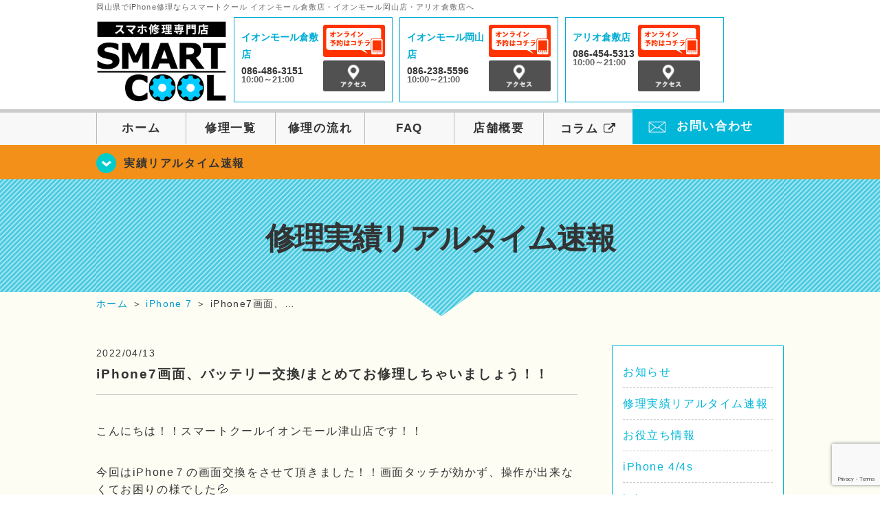

--- FILE ---
content_type: text/html; charset=UTF-8
request_url: https://smartcool-kurashiki.com/iphone7/23091
body_size: 15970
content:
<!DOCTYPE HTML>
<html lang="ja">

<head>
  <!-- メタエリアここから -->
  <meta charset="UTF-8">
      <meta name="viewport" content="width=1110" />
    <!-- メタエリアここまで -->

  <!--ファビコン・ウェブクリップ　ここから-->
  <link rel="shortcut icon" href="https://smartcool-kurashiki.com/wp-content/themes/smartcool-kurashiki-triple/images/common/favicon.ico">
  <link rel="apple-touch-icon" href="https://smartcool-kurashiki.com/wp-content/themes/smartcool-kurashiki-triple/images/common/favicon.ico">
  <!--ファビコン・ウェブクリップ　ここまで-->

  <!-- スタイルシート読み込みここから -->
  <link rel="stylesheet" href="https://smartcool-kurashiki.com/wp-content/themes/smartcool-kurashiki-triple/css/common.css">
  <link rel="stylesheet" href="https://smartcool-kurashiki.com/wp-content/themes/smartcool-kurashiki-triple/css/layout.css">
  <link rel="stylesheet" href="https://smartcool-kurashiki.com/wp-content/themes/smartcool-kurashiki-triple/css/parts.css">
  <link rel="stylesheet" href="https://smartcool-kurashiki.com/wp-content/themes/smartcool-kurashiki-triple/css/font-awesome.min.css">
  <link rel="stylesheet" href="https://smartcool-kurashiki.com/wp-content/themes/smartcool-kurashiki-triple/css/slider-pro.min.css">
  <link rel="stylesheet" href="https://smartcool-kurashiki.com/wp-content/themes/smartcool-kurashiki-triple/css/price-table.css">
  <link rel="stylesheet" href="https://smartcool-kurashiki.com/wp-content/themes/smartcool-kurashiki-triple/js/SlickNav/dist/slicknav.css" />
  <link rel="stylesheet" href="https://smartcool-kurashiki.com/wp-content/themes/smartcool-kurashiki-triple/css/top-latest-info.css">
  <!-- スタイルシート読み込みここまで -->

  <!-- JS読み込みここから -->
  <script src="https://smartcool-kurashiki.com/wp-content/themes/smartcool-kurashiki-triple/js/jquery-1.11.2.min.js"></script>
  <script src="https://smartcool-kurashiki.com/wp-content/themes/smartcool-kurashiki-triple/js/setup.js"></script>
  <script src="https://smartcool-kurashiki.com/wp-content/themes/smartcool-kurashiki-triple/js/jquery.sliderPro.min.js"></script>
  <script src="https://smartcool-kurashiki.com/wp-content/themes/smartcool-kurashiki-triple/js/SlickNav/dist/jquery.slicknav.min.js"></script>
  <script src="https://smartcool-kurashiki.com/wp-content/themes/smartcool-kurashiki-triple/js/footer-discount-banner.js"></script>
  <script src="https://smartcool-kurashiki.com/wp-content/themes/smartcool-kurashiki-triple/js/header.js"></script>
  <script src="https://smartcool-kurashiki.com/wp-content/themes/smartcool-kurashiki-triple/js/slider.js"></script>
  <!-- JS読み込みここまで -->

  <!--[if lt IE 9]（編集不可領域）-->
  <script src="https://smartcool-kurashiki.com/wp-content/themes/smartcool-kurashiki-triple/js/html5shiv.js"></script>
  <script src="https://smartcool-kurashiki.com/wp-content/themes/smartcool-kurashiki-triple/js/selectivizr.js"></script>
  <script src="https://smartcool-kurashiki.com/wp-content/themes/smartcool-kurashiki-triple/js/respond.js"></script>
  <!-- [endif] -->

  <meta name='robots' content='index, follow, max-image-preview:large, max-snippet:-1, max-video-preview:-1' />
	<style>img:is([sizes="auto" i], [sizes^="auto," i]) { contain-intrinsic-size: 3000px 1500px }</style>
	
	<!-- This site is optimized with the Yoast SEO plugin v26.6 - https://yoast.com/wordpress/plugins/seo/ -->
	<title>iPhone7画面、バッテリー交換/まとめてお修理しちゃいましょう！！ | iPhone修理・iPad修理 スマートクール イオンモール倉敷店・イオンモール岡山店・アリオ倉敷店</title>
	<meta name="description" content="こんにちは！！スマートクールイオンモール津山店です！！ &nbsp;" />
	<link rel="canonical" href="https://smartcool-kurashiki.com/iphone7/23091" />
	<meta property="og:locale" content="ja_JP" />
	<meta property="og:type" content="article" />
	<meta property="og:title" content="iPhone7画面、バッテリー交換/まとめてお修理しちゃいましょう！！ | iPhone修理・iPad修理 スマートクール イオンモール倉敷店・イオンモール岡山店・アリオ倉敷店" />
	<meta property="og:description" content="こんにちは！！スマートクールイオンモール津山店です！！ &nbsp;" />
	<meta property="og:url" content="https://smartcool-kurashiki.com/iphone7/23091" />
	<meta property="og:site_name" content="iPhone修理・iPad修理 スマートクール イオンモール倉敷店・イオンモール岡山店・アリオ倉敷店" />
	<meta property="article:published_time" content="2022-04-13T01:35:29+00:00" />
	<meta property="og:image" content="https://i0.wp.com/smartcool-kurashiki.com/wp-content/uploads/2022/04/4c7f90c5605dfe896a09300764ab99ac.jpg?fit=640%2C480&ssl=1" />
	<meta property="og:image:width" content="640" />
	<meta property="og:image:height" content="480" />
	<meta property="og:image:type" content="image/jpeg" />
	<meta name="author" content="スマートクール イオンモール津山店" />
	<meta name="twitter:card" content="summary_large_image" />
	<meta name="twitter:label1" content="執筆者" />
	<meta name="twitter:data1" content="スマートクール イオンモール津山店" />
	<script type="application/ld+json" class="yoast-schema-graph">{"@context":"https://schema.org","@graph":[{"@type":"WebPage","@id":"https://smartcool-kurashiki.com/iphone7/23091","url":"https://smartcool-kurashiki.com/iphone7/23091","name":"iPhone7画面、バッテリー交換/まとめてお修理しちゃいましょう！！ | iPhone修理・iPad修理 スマートクール イオンモール倉敷店・イオンモール岡山店・アリオ倉敷店","isPartOf":{"@id":"https://smartcool-kurashiki.com/#website"},"primaryImageOfPage":{"@id":"https://smartcool-kurashiki.com/iphone7/23091#primaryimage"},"image":{"@id":"https://smartcool-kurashiki.com/iphone7/23091#primaryimage"},"thumbnailUrl":"https://i0.wp.com/smartcool-kurashiki.com/wp-content/uploads/2022/04/4c7f90c5605dfe896a09300764ab99ac.jpg?fit=640%2C480&ssl=1","datePublished":"2022-04-13T01:35:29+00:00","author":{"@id":"https://smartcool-kurashiki.com/#/schema/person/52450e2a6c4458baaa549b9b50d56e67"},"description":"こんにちは！！スマートクールイオンモール津山店です！！ &nbsp;","inLanguage":"ja","potentialAction":[{"@type":"ReadAction","target":["https://smartcool-kurashiki.com/iphone7/23091"]}]},{"@type":"ImageObject","inLanguage":"ja","@id":"https://smartcool-kurashiki.com/iphone7/23091#primaryimage","url":"https://i0.wp.com/smartcool-kurashiki.com/wp-content/uploads/2022/04/4c7f90c5605dfe896a09300764ab99ac.jpg?fit=640%2C480&ssl=1","contentUrl":"https://i0.wp.com/smartcool-kurashiki.com/wp-content/uploads/2022/04/4c7f90c5605dfe896a09300764ab99ac.jpg?fit=640%2C480&ssl=1","width":640,"height":480,"caption":"iPhone7画面、バッテリー交換"},{"@type":"WebSite","@id":"https://smartcool-kurashiki.com/#website","url":"https://smartcool-kurashiki.com/","name":"iPhone修理・iPad修理 スマートクール イオンモール倉敷店・イオンモール岡山店・アリオ倉敷店","description":"iPhone修理・iPad修理ならスマートクール イオンモール倉敷店・イオンモール岡山店・アリオ倉敷店","potentialAction":[{"@type":"SearchAction","target":{"@type":"EntryPoint","urlTemplate":"https://smartcool-kurashiki.com/?s={search_term_string}"},"query-input":{"@type":"PropertyValueSpecification","valueRequired":true,"valueName":"search_term_string"}}],"inLanguage":"ja"},{"@type":"Person","@id":"https://smartcool-kurashiki.com/#/schema/person/52450e2a6c4458baaa549b9b50d56e67","name":"スマートクール イオンモール津山店","image":{"@type":"ImageObject","inLanguage":"ja","@id":"https://smartcool-kurashiki.com/#/schema/person/image/","url":"https://secure.gravatar.com/avatar/4d927868db6915def64f36bfcc2eed29332ae07d12803c686d5f02a8bd58681c?s=96&d=mm&r=g","contentUrl":"https://secure.gravatar.com/avatar/4d927868db6915def64f36bfcc2eed29332ae07d12803c686d5f02a8bd58681c?s=96&d=mm&r=g","caption":"スマートクール イオンモール津山店"},"url":"https://smartcool-kurashiki.com/author/sc_staff_a-tsuyama"}]}</script>
	<!-- / Yoast SEO plugin. -->


<link rel='dns-prefetch' href='//stats.wp.com' />
<link rel='dns-prefetch' href='//widgets.wp.com' />
<link rel='dns-prefetch' href='//s0.wp.com' />
<link rel='dns-prefetch' href='//0.gravatar.com' />
<link rel='dns-prefetch' href='//1.gravatar.com' />
<link rel='dns-prefetch' href='//2.gravatar.com' />
<link rel='preconnect' href='//i0.wp.com' />
<link rel='preconnect' href='//c0.wp.com' />
<script type="text/javascript">
/* <![CDATA[ */
window._wpemojiSettings = {"baseUrl":"https:\/\/s.w.org\/images\/core\/emoji\/16.0.1\/72x72\/","ext":".png","svgUrl":"https:\/\/s.w.org\/images\/core\/emoji\/16.0.1\/svg\/","svgExt":".svg","source":{"concatemoji":"https:\/\/smartcool-kurashiki.com\/wp-includes\/js\/wp-emoji-release.min.js?ver=6.8.3"}};
/*! This file is auto-generated */
!function(s,n){var o,i,e;function c(e){try{var t={supportTests:e,timestamp:(new Date).valueOf()};sessionStorage.setItem(o,JSON.stringify(t))}catch(e){}}function p(e,t,n){e.clearRect(0,0,e.canvas.width,e.canvas.height),e.fillText(t,0,0);var t=new Uint32Array(e.getImageData(0,0,e.canvas.width,e.canvas.height).data),a=(e.clearRect(0,0,e.canvas.width,e.canvas.height),e.fillText(n,0,0),new Uint32Array(e.getImageData(0,0,e.canvas.width,e.canvas.height).data));return t.every(function(e,t){return e===a[t]})}function u(e,t){e.clearRect(0,0,e.canvas.width,e.canvas.height),e.fillText(t,0,0);for(var n=e.getImageData(16,16,1,1),a=0;a<n.data.length;a++)if(0!==n.data[a])return!1;return!0}function f(e,t,n,a){switch(t){case"flag":return n(e,"\ud83c\udff3\ufe0f\u200d\u26a7\ufe0f","\ud83c\udff3\ufe0f\u200b\u26a7\ufe0f")?!1:!n(e,"\ud83c\udde8\ud83c\uddf6","\ud83c\udde8\u200b\ud83c\uddf6")&&!n(e,"\ud83c\udff4\udb40\udc67\udb40\udc62\udb40\udc65\udb40\udc6e\udb40\udc67\udb40\udc7f","\ud83c\udff4\u200b\udb40\udc67\u200b\udb40\udc62\u200b\udb40\udc65\u200b\udb40\udc6e\u200b\udb40\udc67\u200b\udb40\udc7f");case"emoji":return!a(e,"\ud83e\udedf")}return!1}function g(e,t,n,a){var r="undefined"!=typeof WorkerGlobalScope&&self instanceof WorkerGlobalScope?new OffscreenCanvas(300,150):s.createElement("canvas"),o=r.getContext("2d",{willReadFrequently:!0}),i=(o.textBaseline="top",o.font="600 32px Arial",{});return e.forEach(function(e){i[e]=t(o,e,n,a)}),i}function t(e){var t=s.createElement("script");t.src=e,t.defer=!0,s.head.appendChild(t)}"undefined"!=typeof Promise&&(o="wpEmojiSettingsSupports",i=["flag","emoji"],n.supports={everything:!0,everythingExceptFlag:!0},e=new Promise(function(e){s.addEventListener("DOMContentLoaded",e,{once:!0})}),new Promise(function(t){var n=function(){try{var e=JSON.parse(sessionStorage.getItem(o));if("object"==typeof e&&"number"==typeof e.timestamp&&(new Date).valueOf()<e.timestamp+604800&&"object"==typeof e.supportTests)return e.supportTests}catch(e){}return null}();if(!n){if("undefined"!=typeof Worker&&"undefined"!=typeof OffscreenCanvas&&"undefined"!=typeof URL&&URL.createObjectURL&&"undefined"!=typeof Blob)try{var e="postMessage("+g.toString()+"("+[JSON.stringify(i),f.toString(),p.toString(),u.toString()].join(",")+"));",a=new Blob([e],{type:"text/javascript"}),r=new Worker(URL.createObjectURL(a),{name:"wpTestEmojiSupports"});return void(r.onmessage=function(e){c(n=e.data),r.terminate(),t(n)})}catch(e){}c(n=g(i,f,p,u))}t(n)}).then(function(e){for(var t in e)n.supports[t]=e[t],n.supports.everything=n.supports.everything&&n.supports[t],"flag"!==t&&(n.supports.everythingExceptFlag=n.supports.everythingExceptFlag&&n.supports[t]);n.supports.everythingExceptFlag=n.supports.everythingExceptFlag&&!n.supports.flag,n.DOMReady=!1,n.readyCallback=function(){n.DOMReady=!0}}).then(function(){return e}).then(function(){var e;n.supports.everything||(n.readyCallback(),(e=n.source||{}).concatemoji?t(e.concatemoji):e.wpemoji&&e.twemoji&&(t(e.twemoji),t(e.wpemoji)))}))}((window,document),window._wpemojiSettings);
/* ]]> */
</script>
<link rel='stylesheet' id='jetpack_related-posts-css' href='https://c0.wp.com/p/jetpack/15.3.1/modules/related-posts/related-posts.css' type='text/css' media='all' />
<style id='wp-emoji-styles-inline-css' type='text/css'>

	img.wp-smiley, img.emoji {
		display: inline !important;
		border: none !important;
		box-shadow: none !important;
		height: 1em !important;
		width: 1em !important;
		margin: 0 0.07em !important;
		vertical-align: -0.1em !important;
		background: none !important;
		padding: 0 !important;
	}
</style>
<link rel='stylesheet' id='wp-block-library-css' href='https://c0.wp.com/c/6.8.3/wp-includes/css/dist/block-library/style.min.css' type='text/css' media='all' />
<style id='classic-theme-styles-inline-css' type='text/css'>
/*! This file is auto-generated */
.wp-block-button__link{color:#fff;background-color:#32373c;border-radius:9999px;box-shadow:none;text-decoration:none;padding:calc(.667em + 2px) calc(1.333em + 2px);font-size:1.125em}.wp-block-file__button{background:#32373c;color:#fff;text-decoration:none}
</style>
<link rel='stylesheet' id='mediaelement-css' href='https://c0.wp.com/c/6.8.3/wp-includes/js/mediaelement/mediaelementplayer-legacy.min.css' type='text/css' media='all' />
<link rel='stylesheet' id='wp-mediaelement-css' href='https://c0.wp.com/c/6.8.3/wp-includes/js/mediaelement/wp-mediaelement.min.css' type='text/css' media='all' />
<style id='jetpack-sharing-buttons-style-inline-css' type='text/css'>
.jetpack-sharing-buttons__services-list{display:flex;flex-direction:row;flex-wrap:wrap;gap:0;list-style-type:none;margin:5px;padding:0}.jetpack-sharing-buttons__services-list.has-small-icon-size{font-size:12px}.jetpack-sharing-buttons__services-list.has-normal-icon-size{font-size:16px}.jetpack-sharing-buttons__services-list.has-large-icon-size{font-size:24px}.jetpack-sharing-buttons__services-list.has-huge-icon-size{font-size:36px}@media print{.jetpack-sharing-buttons__services-list{display:none!important}}.editor-styles-wrapper .wp-block-jetpack-sharing-buttons{gap:0;padding-inline-start:0}ul.jetpack-sharing-buttons__services-list.has-background{padding:1.25em 2.375em}
</style>
<style id='global-styles-inline-css' type='text/css'>
:root{--wp--preset--aspect-ratio--square: 1;--wp--preset--aspect-ratio--4-3: 4/3;--wp--preset--aspect-ratio--3-4: 3/4;--wp--preset--aspect-ratio--3-2: 3/2;--wp--preset--aspect-ratio--2-3: 2/3;--wp--preset--aspect-ratio--16-9: 16/9;--wp--preset--aspect-ratio--9-16: 9/16;--wp--preset--color--black: #000000;--wp--preset--color--cyan-bluish-gray: #abb8c3;--wp--preset--color--white: #ffffff;--wp--preset--color--pale-pink: #f78da7;--wp--preset--color--vivid-red: #cf2e2e;--wp--preset--color--luminous-vivid-orange: #ff6900;--wp--preset--color--luminous-vivid-amber: #fcb900;--wp--preset--color--light-green-cyan: #7bdcb5;--wp--preset--color--vivid-green-cyan: #00d084;--wp--preset--color--pale-cyan-blue: #8ed1fc;--wp--preset--color--vivid-cyan-blue: #0693e3;--wp--preset--color--vivid-purple: #9b51e0;--wp--preset--gradient--vivid-cyan-blue-to-vivid-purple: linear-gradient(135deg,rgba(6,147,227,1) 0%,rgb(155,81,224) 100%);--wp--preset--gradient--light-green-cyan-to-vivid-green-cyan: linear-gradient(135deg,rgb(122,220,180) 0%,rgb(0,208,130) 100%);--wp--preset--gradient--luminous-vivid-amber-to-luminous-vivid-orange: linear-gradient(135deg,rgba(252,185,0,1) 0%,rgba(255,105,0,1) 100%);--wp--preset--gradient--luminous-vivid-orange-to-vivid-red: linear-gradient(135deg,rgba(255,105,0,1) 0%,rgb(207,46,46) 100%);--wp--preset--gradient--very-light-gray-to-cyan-bluish-gray: linear-gradient(135deg,rgb(238,238,238) 0%,rgb(169,184,195) 100%);--wp--preset--gradient--cool-to-warm-spectrum: linear-gradient(135deg,rgb(74,234,220) 0%,rgb(151,120,209) 20%,rgb(207,42,186) 40%,rgb(238,44,130) 60%,rgb(251,105,98) 80%,rgb(254,248,76) 100%);--wp--preset--gradient--blush-light-purple: linear-gradient(135deg,rgb(255,206,236) 0%,rgb(152,150,240) 100%);--wp--preset--gradient--blush-bordeaux: linear-gradient(135deg,rgb(254,205,165) 0%,rgb(254,45,45) 50%,rgb(107,0,62) 100%);--wp--preset--gradient--luminous-dusk: linear-gradient(135deg,rgb(255,203,112) 0%,rgb(199,81,192) 50%,rgb(65,88,208) 100%);--wp--preset--gradient--pale-ocean: linear-gradient(135deg,rgb(255,245,203) 0%,rgb(182,227,212) 50%,rgb(51,167,181) 100%);--wp--preset--gradient--electric-grass: linear-gradient(135deg,rgb(202,248,128) 0%,rgb(113,206,126) 100%);--wp--preset--gradient--midnight: linear-gradient(135deg,rgb(2,3,129) 0%,rgb(40,116,252) 100%);--wp--preset--font-size--small: 13px;--wp--preset--font-size--medium: 20px;--wp--preset--font-size--large: 36px;--wp--preset--font-size--x-large: 42px;--wp--preset--spacing--20: 0.44rem;--wp--preset--spacing--30: 0.67rem;--wp--preset--spacing--40: 1rem;--wp--preset--spacing--50: 1.5rem;--wp--preset--spacing--60: 2.25rem;--wp--preset--spacing--70: 3.38rem;--wp--preset--spacing--80: 5.06rem;--wp--preset--shadow--natural: 6px 6px 9px rgba(0, 0, 0, 0.2);--wp--preset--shadow--deep: 12px 12px 50px rgba(0, 0, 0, 0.4);--wp--preset--shadow--sharp: 6px 6px 0px rgba(0, 0, 0, 0.2);--wp--preset--shadow--outlined: 6px 6px 0px -3px rgba(255, 255, 255, 1), 6px 6px rgba(0, 0, 0, 1);--wp--preset--shadow--crisp: 6px 6px 0px rgba(0, 0, 0, 1);}:where(.is-layout-flex){gap: 0.5em;}:where(.is-layout-grid){gap: 0.5em;}body .is-layout-flex{display: flex;}.is-layout-flex{flex-wrap: wrap;align-items: center;}.is-layout-flex > :is(*, div){margin: 0;}body .is-layout-grid{display: grid;}.is-layout-grid > :is(*, div){margin: 0;}:where(.wp-block-columns.is-layout-flex){gap: 2em;}:where(.wp-block-columns.is-layout-grid){gap: 2em;}:where(.wp-block-post-template.is-layout-flex){gap: 1.25em;}:where(.wp-block-post-template.is-layout-grid){gap: 1.25em;}.has-black-color{color: var(--wp--preset--color--black) !important;}.has-cyan-bluish-gray-color{color: var(--wp--preset--color--cyan-bluish-gray) !important;}.has-white-color{color: var(--wp--preset--color--white) !important;}.has-pale-pink-color{color: var(--wp--preset--color--pale-pink) !important;}.has-vivid-red-color{color: var(--wp--preset--color--vivid-red) !important;}.has-luminous-vivid-orange-color{color: var(--wp--preset--color--luminous-vivid-orange) !important;}.has-luminous-vivid-amber-color{color: var(--wp--preset--color--luminous-vivid-amber) !important;}.has-light-green-cyan-color{color: var(--wp--preset--color--light-green-cyan) !important;}.has-vivid-green-cyan-color{color: var(--wp--preset--color--vivid-green-cyan) !important;}.has-pale-cyan-blue-color{color: var(--wp--preset--color--pale-cyan-blue) !important;}.has-vivid-cyan-blue-color{color: var(--wp--preset--color--vivid-cyan-blue) !important;}.has-vivid-purple-color{color: var(--wp--preset--color--vivid-purple) !important;}.has-black-background-color{background-color: var(--wp--preset--color--black) !important;}.has-cyan-bluish-gray-background-color{background-color: var(--wp--preset--color--cyan-bluish-gray) !important;}.has-white-background-color{background-color: var(--wp--preset--color--white) !important;}.has-pale-pink-background-color{background-color: var(--wp--preset--color--pale-pink) !important;}.has-vivid-red-background-color{background-color: var(--wp--preset--color--vivid-red) !important;}.has-luminous-vivid-orange-background-color{background-color: var(--wp--preset--color--luminous-vivid-orange) !important;}.has-luminous-vivid-amber-background-color{background-color: var(--wp--preset--color--luminous-vivid-amber) !important;}.has-light-green-cyan-background-color{background-color: var(--wp--preset--color--light-green-cyan) !important;}.has-vivid-green-cyan-background-color{background-color: var(--wp--preset--color--vivid-green-cyan) !important;}.has-pale-cyan-blue-background-color{background-color: var(--wp--preset--color--pale-cyan-blue) !important;}.has-vivid-cyan-blue-background-color{background-color: var(--wp--preset--color--vivid-cyan-blue) !important;}.has-vivid-purple-background-color{background-color: var(--wp--preset--color--vivid-purple) !important;}.has-black-border-color{border-color: var(--wp--preset--color--black) !important;}.has-cyan-bluish-gray-border-color{border-color: var(--wp--preset--color--cyan-bluish-gray) !important;}.has-white-border-color{border-color: var(--wp--preset--color--white) !important;}.has-pale-pink-border-color{border-color: var(--wp--preset--color--pale-pink) !important;}.has-vivid-red-border-color{border-color: var(--wp--preset--color--vivid-red) !important;}.has-luminous-vivid-orange-border-color{border-color: var(--wp--preset--color--luminous-vivid-orange) !important;}.has-luminous-vivid-amber-border-color{border-color: var(--wp--preset--color--luminous-vivid-amber) !important;}.has-light-green-cyan-border-color{border-color: var(--wp--preset--color--light-green-cyan) !important;}.has-vivid-green-cyan-border-color{border-color: var(--wp--preset--color--vivid-green-cyan) !important;}.has-pale-cyan-blue-border-color{border-color: var(--wp--preset--color--pale-cyan-blue) !important;}.has-vivid-cyan-blue-border-color{border-color: var(--wp--preset--color--vivid-cyan-blue) !important;}.has-vivid-purple-border-color{border-color: var(--wp--preset--color--vivid-purple) !important;}.has-vivid-cyan-blue-to-vivid-purple-gradient-background{background: var(--wp--preset--gradient--vivid-cyan-blue-to-vivid-purple) !important;}.has-light-green-cyan-to-vivid-green-cyan-gradient-background{background: var(--wp--preset--gradient--light-green-cyan-to-vivid-green-cyan) !important;}.has-luminous-vivid-amber-to-luminous-vivid-orange-gradient-background{background: var(--wp--preset--gradient--luminous-vivid-amber-to-luminous-vivid-orange) !important;}.has-luminous-vivid-orange-to-vivid-red-gradient-background{background: var(--wp--preset--gradient--luminous-vivid-orange-to-vivid-red) !important;}.has-very-light-gray-to-cyan-bluish-gray-gradient-background{background: var(--wp--preset--gradient--very-light-gray-to-cyan-bluish-gray) !important;}.has-cool-to-warm-spectrum-gradient-background{background: var(--wp--preset--gradient--cool-to-warm-spectrum) !important;}.has-blush-light-purple-gradient-background{background: var(--wp--preset--gradient--blush-light-purple) !important;}.has-blush-bordeaux-gradient-background{background: var(--wp--preset--gradient--blush-bordeaux) !important;}.has-luminous-dusk-gradient-background{background: var(--wp--preset--gradient--luminous-dusk) !important;}.has-pale-ocean-gradient-background{background: var(--wp--preset--gradient--pale-ocean) !important;}.has-electric-grass-gradient-background{background: var(--wp--preset--gradient--electric-grass) !important;}.has-midnight-gradient-background{background: var(--wp--preset--gradient--midnight) !important;}.has-small-font-size{font-size: var(--wp--preset--font-size--small) !important;}.has-medium-font-size{font-size: var(--wp--preset--font-size--medium) !important;}.has-large-font-size{font-size: var(--wp--preset--font-size--large) !important;}.has-x-large-font-size{font-size: var(--wp--preset--font-size--x-large) !important;}
:where(.wp-block-post-template.is-layout-flex){gap: 1.25em;}:where(.wp-block-post-template.is-layout-grid){gap: 1.25em;}
:where(.wp-block-columns.is-layout-flex){gap: 2em;}:where(.wp-block-columns.is-layout-grid){gap: 2em;}
:root :where(.wp-block-pullquote){font-size: 1.5em;line-height: 1.6;}
</style>
<link rel='stylesheet' id='contact-form-7-css' href='https://smartcool-kurashiki.com/wp-content/plugins/contact-form-7/includes/css/styles.css?ver=6.1.4' type='text/css' media='all' />
<link rel='stylesheet' id='ez-toc-css' href='https://smartcool-kurashiki.com/wp-content/plugins/easy-table-of-contents/assets/css/screen.min.css?ver=2.0.79.2' type='text/css' media='all' />
<style id='ez-toc-inline-css' type='text/css'>
div#ez-toc-container .ez-toc-title {font-size: 120%;}div#ez-toc-container .ez-toc-title {font-weight: 500;}div#ez-toc-container ul li , div#ez-toc-container ul li a {font-size: 95%;}div#ez-toc-container ul li , div#ez-toc-container ul li a {font-weight: 500;}div#ez-toc-container nav ul ul li {font-size: 90%;}.ez-toc-box-title {font-weight: bold; margin-bottom: 10px; text-align: center; text-transform: uppercase; letter-spacing: 1px; color: #666; padding-bottom: 5px;position:absolute;top:-4%;left:5%;background-color: inherit;transition: top 0.3s ease;}.ez-toc-box-title.toc-closed {top:-25%;}
.ez-toc-container-direction {direction: ltr;}.ez-toc-counter ul{counter-reset: item ;}.ez-toc-counter nav ul li a::before {content: counters(item, '.', decimal) '. ';display: inline-block;counter-increment: item;flex-grow: 0;flex-shrink: 0;margin-right: .2em; float: left; }.ez-toc-widget-direction {direction: ltr;}.ez-toc-widget-container ul{counter-reset: item ;}.ez-toc-widget-container nav ul li a::before {content: counters(item, '.', decimal) '. ';display: inline-block;counter-increment: item;flex-grow: 0;flex-shrink: 0;margin-right: .2em; float: left; }
</style>
<link rel='stylesheet' id='jetpack_likes-css' href='https://c0.wp.com/p/jetpack/15.3.1/modules/likes/style.css' type='text/css' media='all' />
<link rel='stylesheet' id='wp-pagenavi-css' href='https://smartcool-kurashiki.com/wp-content/plugins/wp-pagenavi/pagenavi-css.css?ver=2.70' type='text/css' media='all' />
<link rel='stylesheet' id='sharedaddy-css' href='https://c0.wp.com/p/jetpack/15.3.1/modules/sharedaddy/sharing.css' type='text/css' media='all' />
<link rel='stylesheet' id='social-logos-css' href='https://c0.wp.com/p/jetpack/15.3.1/_inc/social-logos/social-logos.min.css' type='text/css' media='all' />
<script type="text/javascript" id="jetpack_related-posts-js-extra">
/* <![CDATA[ */
var related_posts_js_options = {"post_heading":"h4"};
/* ]]> */
</script>
<script type="text/javascript" src="https://c0.wp.com/p/jetpack/15.3.1/_inc/build/related-posts/related-posts.min.js" id="jetpack_related-posts-js"></script>
<script type="text/javascript" src="https://c0.wp.com/c/6.8.3/wp-includes/js/jquery/jquery.min.js" id="jquery-core-js"></script>
<script type="text/javascript" src="https://c0.wp.com/c/6.8.3/wp-includes/js/jquery/jquery-migrate.min.js" id="jquery-migrate-js"></script>
<link rel="https://api.w.org/" href="https://smartcool-kurashiki.com/wp-json/" /><link rel="alternate" title="JSON" type="application/json" href="https://smartcool-kurashiki.com/wp-json/wp/v2/posts/23091" /><link rel="EditURI" type="application/rsd+xml" title="RSD" href="https://smartcool-kurashiki.com/xmlrpc.php?rsd" />
<meta name="generator" content="WordPress 6.8.3" />
<link rel='shortlink' href='https://smartcool-kurashiki.com/?p=23091' />
<link rel="alternate" title="oEmbed (JSON)" type="application/json+oembed" href="https://smartcool-kurashiki.com/wp-json/oembed/1.0/embed?url=https%3A%2F%2Fsmartcool-kurashiki.com%2Fiphone7%2F23091" />
<link rel="alternate" title="oEmbed (XML)" type="text/xml+oembed" href="https://smartcool-kurashiki.com/wp-json/oembed/1.0/embed?url=https%3A%2F%2Fsmartcool-kurashiki.com%2Fiphone7%2F23091&#038;format=xml" />
	<style>img#wpstats{display:none}</style>
		<script type="application/ld+json">{
    "@context": "http://schema.org",
    "@type": "Article",
    "headline": "iPhone7画面、バッテリー交換/まとめてお修理しちゃいましょう！！",
    "author": {
        "@type": "Person",
        "name": "スマートクール イオンモール津山店"
    },
    "datePublished": "2022-04-13",
    "dateModified": "2022-04-13",
    "articleSection": [
        "修理実績リアルタイム速報",
        "iPhone 7"
    ],
    "url": "https://smartcool-kurashiki.com/iphone7/23091",
    "mainEntityOfPage": {
        "@type": "WebPage",
        "@id": "https://smartcool-kurashiki.com/iphone7/23091"
    },
    "publisher": {
        "@type": "Organization",
        "name": "iPhone修理・iPad修理 スマートクール イオンモール倉敷店・イオンモール岡山店・アリオ倉敷店",
        "logo": {
            "@type": "ImageObject",
            "url": "https://smartcool-kurashiki.com/wp-content/themes/smartcool-double/images/common/img_logo.png"
        }
    },
    "image": [
        {
            "@type": "ImageObject",
            "url": "https://i0.wp.com/smartcool-kurashiki.com/wp-content/uploads/2022/04/4c7f90c5605dfe896a09300764ab99ac.jpg?fit=300%2C225&ssl=1",
            "width": "300",
            "height": "225"
        }
    ]
}</script>
<style type="text/css">.recentcomments a{display:inline !important;padding:0 !important;margin:0 !important;}</style>  <script async src="https://www.googletagmanager.com/gtag/js?id=G-VJ7WFNPWG2"></script>
<script>
  window.dataLayer = window.dataLayer || [];

  function gtag() {
    dataLayer.push(arguments);
  }
  gtag('js', new Date());

  gtag('config', 'G-VJ7WFNPWG2');
  gtag('config', 'UA-109489983-23');
</script></head>

<body>
  <article id="conbox">
    <header id="header">
      <!-- 
        TODO: タグ制御の分岐
        ＊ ブログのタイトルがh1タグになるように対応
        ＊ 将来的にh1タグをheaderからなくしていきたい 
        ＊ h1タグを各ページに追加する必要
      -->
              <p class="header-logo-txt">岡山県でiPhone修理ならスマートクール イオンモール倉敷店・イオンモール岡山店・アリオ倉敷店へ</p>
            <div class="header-inner clearfix">
        <div class="header-logo-box">
          <a href="https://smartcool-kurashiki.com/"><img
              src="https://smartcool-kurashiki.com/wp-content/themes/smartcool-kurashiki-triple/images/common/img_logo2.png" width="100%"
              alt="スマートクール イオンモール倉敷店 イオンモール岡山店 アリオ倉敷店" /></a>
        </div>
        <div class="header-logo-box-sp">
          <a href="https://smartcool-kurashiki.com/">
            <div class="header-logo-txt">
              <img class="header-logo-image" src="https://smartcool-kurashiki.com/wp-content/themes/smartcool-kurashiki-triple/images/common/img_logo.png"
                width="300" height="63" alt="スマートクール イオンモール倉敷店 イオンモール岡山店 アリオ倉敷店" />
              <p class="header-logo-shop-name">イオンモール倉敷店<br />イオンモール岡山店<br />アリオ倉敷店</p>
            </div>
          </a>
        </div>
        <!-- /logo-box -->

        <!-- infoここから -->
        <div class="header-info-box header-info-box-pc clearfix">
          <div class="header-tel-box header-tel-box-01">
            <div>
              <p class="header-store-name"><a href="https://smartcool-kurashiki.com/about/#access01">イオンモール倉敷店</a></p>
              <p class="header-tel">086-486-3151</p>
              <p class="header-time">10:00～21:00</p>
              <!-- <p class="header-temporary"></p> -->
            </div>
            <div class="header-store-btn">
              <p class="header-tel-box-btn rps"><a href="https://select-type.com/rsv/?id=31gBezRt2h0&c_id=73755&w_flg=1" target="_blank"><img src="https://smartcool-kurashiki.com/wp-content/themes/smartcool-kurashiki-triple/images/common/btn_reserve.jpg" alt="ネット予約"></a></p>
              <p class="header-tel-box-btn rps"><a href="https://smartcool-kurashiki.com/about/#access01"><img src="https://smartcool-kurashiki.com/wp-content/themes/smartcool-kurashiki-triple/images/common/btn_access.png" alt="アクセス"></a></p>
            </div>
          </div>
          <div class="header-tel-box">
            <div>
              <p class="header-store-name"><a href="https://smartcool-kurashiki.com/about/#access02">イオンモール岡山店</a></p>
              <p class="header-tel">086-238-5596</p>
              <p class="header-time">10:00～21:00</p>
              <!-- <p class="header-temporary"></p> -->
            </div>
            <div class="header-store-btn">
              <p class="header-tel-box-btn rps"><a href="https://select-type.com/rsv/?id=rtkoUAgHIdo&c_id=160351&w_flg=1" target="_blank"><img src="https://smartcool-kurashiki.com/wp-content/themes/smartcool-kurashiki-triple/images/common/btn_reserve.jpg" alt="ネット予約"></a></p>
              <p class="header-tel-box-btn rps"><a href="https://smartcool-kurashiki.com/about/#access02"><img src="https://smartcool-kurashiki.com/wp-content/themes/smartcool-kurashiki-triple/images/common/btn_access.png" alt="アクセス"></a></p>
            </div>
          </div>
          <div class="header-tel-box">
            <div>
              <p class="header-store-name"><a href="https://smartcool-kurashiki.com/about/#access03">アリオ倉敷店</a></p>
              <p class="header-tel">086-454-5313</p>
              <p class="header-time">10:00～21:00</p>
              <!-- <p class="header-temporary"></p> -->
            </div>
            <div class="header-store-btn">
              <p class="header-tel-box-btn rps"><a href="https://select-type.com/rsv/?id=ieoqwNIBtQs&w_flg=1" target="_blank"><img src="https://smartcool-kurashiki.com/wp-content/themes/smartcool-kurashiki-triple/images/common/btn_reserve.jpg" alt="ネット予約"></a></p>
              <p class="header-tel-box-btn rps"><a href="https://smartcool-kurashiki.com/about/#access03"><img src="https://smartcool-kurashiki.com/wp-content/themes/smartcool-kurashiki-triple/images/common/btn_access.png" alt="アクセス"></a></p>
            </div>
          </div>
        </div>
      </div>
      <!-- innerここまで -->

      <!-- スマホ用ナビここから -->
      <!-- ナビゲーションボタン -->
      <div class="bottom-nav">
        <a href="#" class="bottom-nav-item js-menu-toggle">メニュー</a>
        <a href="#" class="bottom-nav-item js-tel-toggle">電話</a>
        <a href="#" class="bottom-nav-item js-reserve-toggle">ネット予約</a>
      </div>

      <!-- メニュー -->
      <div class="sp-fixed-header">
        <div class="menu main-menu">
          <div class="menu-list">
            <a href="https://smartcool-kurashiki.com/">ホーム</a><br>
            <a href="https://smartcool-kurashiki.com/repair">修理一覧</a><br>
            <a href="https://smartcool-kurashiki.com/flow">修理の流れ</a><br>
            <a href="https://smartcool-kurashiki.com/faq">FAQ</a><br>
            <a href="https://smartcool-kurashiki.com/about">店舗概要</a><br>
            <a href="https://smartcool-group.com/media" target="_blank">
              コラム <i class="fa fa-external-link" aria-hidden="true"></i>
            </a><br>
            <a href="https://smartcool-kurashiki.com/contact">お問い合わせ</a><br>
          </div>
        </div>
      </div>

      <!-- 電話メニュー -->
      <div class="sp-fixed-header">
        <div class="menu tell-menu">
          <div class="menu-list">
            <a href="tel:086-486-3151"><i class="fa fa-phone"></i> イオンモール倉敷店</a>
            <a href="tel:086-238-5596"><i class="fa fa-phone"></i> イオンモール岡山店</a>
            <a href="tel:086-454-5313"><i class="fa fa-phone"></i> アリオ倉敷店</a>
          </div>
        </div>
      </div>

      <!-- ネット予約メニュー -->
      <div class="sp-fixed-header">
        <div class="menu reserve-menu">
          <div class="menu-list">
            <a href="https://select-type.com/rsv/?id=31gBezRt2h0&c_id=73755&w_flg=1"><i class="fa fa-calendar"></i>
              イオンモール倉敷店</a>
            <a href="https://select-type.com/rsv/?id=rtkoUAgHIdo&c_id=160351&w_flg=1"><i class="fa fa-calendar"></i>
              イオンモール岡山店</a>
            <a href="https://select-type.com/rsv/?id=ieoqwNIBtQs&w_flg=1"><i class="fa fa-calendar"></i>
              アリオ倉敷店</a>
          </div>
        </div>
      </div>
      <!-- スマホ用ナビここまで -->
      <!-- PC用ナビここから -->
      <nav>
        <ul id="globalnav">
          <li><a href="https://smartcool-kurashiki.com/">ホーム</a></li>
          <li><a href="https://smartcool-kurashiki.com/repair">修理一覧</a></li>
          <li><a href="https://smartcool-kurashiki.com/flow">修理の流れ</a></li>
          <li><a href="https://smartcool-kurashiki.com/faq">FAQ</a></li>
          <li><a href="https://smartcool-kurashiki.com/about">店舗概要</a></li>
          <li><a href="https://smartcool-group.com/media" target="_blank">コラム <i class="fa fa-external-link" aria-hidden="true" style="font-size: inherit;padding: 0;"></i></a></li>
          <li class="header-contact"><a href="https://smartcool-kurashiki.com/contact">お問い合わせ</a></li>
        </ul>
        <!-- PC用ナビここまで -->
      </nav>
    </header>

          <section class="bg-top-eyecatch mb0">
        <div class="bg-eyecatch01">
          <div class="contents">
            <p class="campaign-info"><a href="https://smartcool-kurashiki.com/realtime">実績リアルタイム速報</a></p>
          </div>
        </div>
      </section>

      <div class="img-sub">
                  <p>
            修理実績リアルタイム速報          </p>
              </div><!-- /img-main-sub -->
        <!-- 下層メインイメージここまで -->

    <div id="wrapper">
      <!-- パンくずここから -->
              <div id="breadcrumbs" ><ul><li class="breadcrumb-top" itemscope itemtype="http://data-vocabulary.org/Breadcrumb"><a href="https://smartcool-kurashiki.com/" itemprop="url"><span itemprop="title">ホーム</span></a></li><li>&nbsp;＞&nbsp;</li><li itemscope itemtype="http://data-vocabulary.org/Breadcrumb"><a href="https://smartcool-kurashiki.com/iphone7" itemprop="url"><span itemprop="title">iPhone 7</span></a></li><li>&nbsp;＞&nbsp;</li><li>iPhone7画面、…</li></ul></div>            <!-- パンくずここまで -->
<section>
  <div class="contents">

    <div class="contents-main">
      
          <p class="post-date">2022/04/13</p>
          <h1 class="post-title"><a href="https://smartcool-kurashiki.com/iphone7/23091">iPhone7画面、バッテリー交換/まとめてお修理しちゃいましょう！！</a></h1>
          <div class="single-post-content">
            <p>こんにちは！！スマートクールイオンモール津山店です！！</p>
<p>&nbsp;</p>
<p>今回はiPhone７の画面交換をさせて頂きました！！画面タッチが効かず、操作が出来なくてお困りの様でした💦</p>
<p>&nbsp;</p>
<p>また、バッテリーの減りも早いとのことで、一緒にバッテリー交換もさせて頂きました！！</p>
<p>&nbsp;</p>
<p>お時間４５分、データそのままでお修理完了致しました！！</p>
<p>&nbsp;</p>
<p>操作も問題なくできるようになり、バッテリーの最大容量も１００％に戻り、お客様にも大変お喜び頂きました✨</p>
<p>&nbsp;</p>
<p>今回のように、バッテリーと画面を一緒にお修理することで、生活防水シール【アイフォン6S以降、内部に元から入っている汗やちょっとした水分を防ぐためのパッキン】が１枚で済むので同時にお修理した方がお得です！！</p>
<p>&nbsp;</p>
<p>更に、iPhone、iPad共に修理料金がお安くなっておりますので、気になる方は是非当店までお問い合わせください！！</p>
<p>&nbsp;</p>
<p>スタッフ一同心よりお待ちしております(^^)/</p>
<p>&nbsp;</p>
<p><img data-recalc-dims="1" fetchpriority="high" decoding="async" src="https://i0.wp.com/smartcool-kurashiki.com/wp-content/uploads/2022/04/4c7f90c5605dfe896a09300764ab99ac-300x225.jpg?resize=300%2C225&#038;ssl=1" alt="iPhone7画面、バッテリー交換" width="300" height="225" class="alignnone size-medium wp-image-23092" /></p>
<p>&nbsp;</p>
<p><strong>スマートクールイオンモール津山店はiPhone修理は即日で対応いたします！</strong></p>
<p><strong>最短20分〜、データはそのままでのお返しとなります。</strong></p>
<p>iPad修理、switch修理、Android端末修理（一部の機種のみ）も承っております（※お時間を頂戴する場合があります）</p>
<p>お気軽のご相談下さいませ👍</p>
<p>&nbsp;</p>
<p><span style="font-size: 20px; background-color: #ffcc99;"><strong>ガラスコーティング</strong></span>も施工しています！</p>
<p>施工時間は約10分です😲</p>
<p><a href="https://smartcool-coating.com/">ガラスコーティングとは❔</a></p>
<p><img data-recalc-dims="1" decoding="async" src="https://i0.wp.com/smartcool-kurashiki.com/wp-content/uploads/2021/05/01be2c15c4a30d0fb51225f6f5e15e74-225x300.jpg?resize=225%2C300&#038;ssl=1" alt="" width="225" height="300" class="alignnone size-medium wp-image-11506" /></p>
<p>&nbsp;</p>
<p>当店は<span style="font-size: 24px; background-color: #99ccff;">総務省登録修理業者</span>です。</p>
<p>安心の無料保証期間あり！！</p>
<p><span style="color: #0000ff;"><strong>画面交換⇒3か月間</strong></span></p>
<p><span style="color: #0000ff;"><strong>バッテリー交換⇒1週間</strong></span></p>
<p><span style="color: #0000ff;"><strong>その他パーツ交換⇒1ヶ月間</strong></span></p>
<p><span style="background-color: #ffff00;">※修理前の動作確認が取れている端末のみ</span></p>
<p><strong>（いかなる場合であっても、割れ、ひび、水没、保証書紛失の場合は保証対象外）</strong></p>
<p>&nbsp;</p>
<p><a href="https://smartcool-kurashiki.com/repair">修理一覧はこちら👍</a></p>
<p><a href="https://smartcool-kurashiki.com/flow">修理の流れはこちら✋</a></p>
<p><a href="https://smartcool-kurashiki.com/faq">よくある質問はこちら</a><a href="https://smartcool-kurashiki.com/faq">👌</a></p>
<p><a href="https://smartcool-kurashiki.com/voice">お客様の声はこちら👍</a></p>
<p><a href="https://smartcool-kurashiki.com/contact"><span style="background-color: #ccffcc;"><strong>お問い合わせはこちら（24時間受付中）</strong></span></a></p>
<p><a href="https://select-type.com/rsv/?id=VaTL8a1eoeg&amp;c_id=160346&amp;w_flg=1"><span style="background-color: #ffff99;"><strong>ご予約はこちら（24時間受付中）</strong></span></a></p>
<p><span style="background-color: #ffcc99;"><strong>電話受付はこちら</strong></span>⇒0868-26-5524</p>
<p>&nbsp;</p>
<p>ﾟ</p>
<table class="common-tbl01 mb50" style="width: 817px;">
<tbody>
<tr>
<th style="width: 177px;">店舗名</th>
<td style="width: 640px;">スマートクール イオンモール津山店</td>
</tr>
<tr>
<th style="width: 177px;">住所</th>
<td style="width: 640px;">〒708-0842 岡山県津山市河辺１０００−１　２階</td>
</tr>
<tr>
<th style="width: 177px;">電話番号</th>
<td style="width: 640px;">0868-26-5524</td>
</tr>
<tr>
<th style="width: 177px;">営業時間</th>
<td style="width: 640px;">10:00〜21:00 </td>
</tr>
<tr>
<th style="width: 177px;">メールアドレス</th>
<td style="width: 640px;">
<p>a-tsuyama@smartcool-kurashiki.com</p>
</td>
</tr>
<tr>
<th style="width: 177px;">
<p>お問い合わせ</p>
</th>
<td style="width: 640px;"><strong>ご来店、お電話、メール等でお問い合わせ下さい！！</strong></td>
</tr>
</tbody>
</table>
<div class="sharedaddy sd-sharing-enabled"><div class="robots-nocontent sd-block sd-social sd-social-icon-text sd-sharing"><h3 class="sd-title">共有:</h3><div class="sd-content"><ul><li class="share-facebook"><a rel="nofollow noopener noreferrer"
				data-shared="sharing-facebook-23091"
				class="share-facebook sd-button share-icon"
				href="https://smartcool-kurashiki.com/iphone7/23091?share=facebook"
				target="_blank"
				aria-labelledby="sharing-facebook-23091"
				>
				<span id="sharing-facebook-23091" hidden>Facebook で共有するにはクリックしてください (新しいウィンドウで開きます)</span>
				<span>Facebook</span>
			</a></li><li class="share-x"><a rel="nofollow noopener noreferrer"
				data-shared="sharing-x-23091"
				class="share-x sd-button share-icon"
				href="https://smartcool-kurashiki.com/iphone7/23091?share=x"
				target="_blank"
				aria-labelledby="sharing-x-23091"
				>
				<span id="sharing-x-23091" hidden>クリックして X で共有 (新しいウィンドウで開きます)</span>
				<span>X</span>
			</a></li><li class="share-end"></li></ul></div></div></div><div class='sharedaddy sd-block sd-like jetpack-likes-widget-wrapper jetpack-likes-widget-unloaded' id='like-post-wrapper-167945585-23091-69714ac94c6de' data-src='https://widgets.wp.com/likes/?ver=15.3.1#blog_id=167945585&amp;post_id=23091&amp;origin=smartcool-kurashiki.com&amp;obj_id=167945585-23091-69714ac94c6de' data-name='like-post-frame-167945585-23091-69714ac94c6de' data-title='いいねまたはリブログ'><h3 class="sd-title">いいね:</h3><div class='likes-widget-placeholder post-likes-widget-placeholder' style='height: 55px;'><span class='button'><span>いいね</span></span> <span class="loading">読み込み中…</span></div><span class='sd-text-color'></span><a class='sd-link-color'></a></div>
<div id='jp-relatedposts' class='jp-relatedposts' >
	
</div>          </div>
          <div class="single-post-prev">
                        <a href="https://smartcool-kurashiki.com/realtime"><img src="https://smartcool-kurashiki.com/wp-content/themes/smartcool-kurashiki-triple/images/common/btn_prev.gif" />
            </a>
          </div>

      
    </div>

    <div id="sidebar">
  <section>
    <div class="news_category">

      <ul class="archive_list">
        	<li class="cat-item cat-item-30"><a href="https://smartcool-kurashiki.com/blog">お知らせ</a>
</li>
	<li class="cat-item cat-item-33"><a href="https://smartcool-kurashiki.com/realtime">修理実績リアルタイム速報</a>
</li>
	<li class="cat-item cat-item-25"><a href="https://smartcool-kurashiki.com/cat-tips">お役立ち情報</a>
</li>
	<li class="cat-item cat-item-8"><a href="https://smartcool-kurashiki.com/iphone4s">iPhone 4/4s</a>
</li>
	<li class="cat-item cat-item-9"><a href="https://smartcool-kurashiki.com/iphone5">iPhone 5</a>
</li>
	<li class="cat-item cat-item-10"><a href="https://smartcool-kurashiki.com/iphone5c">iPhone 5c</a>
</li>
	<li class="cat-item cat-item-11"><a href="https://smartcool-kurashiki.com/iphone5s">iPhone 5s</a>
</li>
	<li class="cat-item cat-item-20"><a href="https://smartcool-kurashiki.com/iphonese">iPhone SE</a>
</li>
	<li class="cat-item cat-item-12"><a href="https://smartcool-kurashiki.com/iphone6">iPhone 6</a>
</li>
	<li class="cat-item cat-item-13"><a href="https://smartcool-kurashiki.com/iphone6plus">iPhone 6 Plus</a>
</li>
	<li class="cat-item cat-item-14"><a href="https://smartcool-kurashiki.com/iphone6s">iPhone 6s</a>
</li>
	<li class="cat-item cat-item-15"><a href="https://smartcool-kurashiki.com/iphone6splus">iPhone 6s Plus</a>
</li>
	<li class="cat-item cat-item-16"><a href="https://smartcool-kurashiki.com/iphone7">iPhone 7</a>
</li>
	<li class="cat-item cat-item-17"><a href="https://smartcool-kurashiki.com/iphone7plus">iPhone 7 Plus</a>
</li>
	<li class="cat-item cat-item-18"><a href="https://smartcool-kurashiki.com/iphone8">iPhone 8</a>
</li>
	<li class="cat-item cat-item-19"><a href="https://smartcool-kurashiki.com/iphone8plus">iPhone 8 Plus</a>
</li>
	<li class="cat-item cat-item-21"><a href="https://smartcool-kurashiki.com/iphonex">iPhone X</a>
</li>
	<li class="cat-item cat-item-23"><a href="https://smartcool-kurashiki.com/iphonexs">iPhone Xs</a>
</li>
	<li class="cat-item cat-item-22"><a href="https://smartcool-kurashiki.com/ihonexr">iPhone XR</a>
</li>
	<li class="cat-item cat-item-24"><a href="https://smartcool-kurashiki.com/iphonexsmax">iPhone Xs Max</a>
</li>
	<li class="cat-item cat-item-134"><a href="https://smartcool-kurashiki.com/iphone11">iPhone 11</a>
</li>
	<li class="cat-item cat-item-146"><a href="https://smartcool-kurashiki.com/iphone11pro">iPhone 11 Pro</a>
</li>
	<li class="cat-item cat-item-147"><a href="https://smartcool-kurashiki.com/iphone11promax">iPhone 11 Pro Max</a>
</li>
	<li class="cat-item cat-item-153"><a href="https://smartcool-kurashiki.com/iphonese2">iPhone SE 2</a>
</li>
	<li class="cat-item cat-item-175"><a href="https://smartcool-kurashiki.com/iphone12mini">iPhone 12 mini</a>
</li>
	<li class="cat-item cat-item-174"><a href="https://smartcool-kurashiki.com/iphone12">iPhone 12</a>
</li>
	<li class="cat-item cat-item-176"><a href="https://smartcool-kurashiki.com/iphone12pro">iPhone 12 Pro</a>
</li>
	<li class="cat-item cat-item-177"><a href="https://smartcool-kurashiki.com/iphone12promax">iPhone 12 Pro Max</a>
</li>
	<li class="cat-item cat-item-189"><a href="https://smartcool-kurashiki.com/iphonese3">iPhone SE 3</a>
</li>
	<li class="cat-item cat-item-185"><a href="https://smartcool-kurashiki.com/iphone13mini">iPhone 13 mini</a>
</li>
	<li class="cat-item cat-item-184"><a href="https://smartcool-kurashiki.com/iphone13">iPhone 13</a>
</li>
	<li class="cat-item cat-item-186"><a href="https://smartcool-kurashiki.com/iphone13pro">iPhone 13 Pro</a>
</li>
	<li class="cat-item cat-item-187"><a href="https://smartcool-kurashiki.com/iphone13promax">iPhone 13 Pro Max</a>
</li>
	<li class="cat-item cat-item-188"><a href="https://smartcool-kurashiki.com/iphone14">iPhone 14</a>
</li>
	<li class="cat-item cat-item-190"><a href="https://smartcool-kurashiki.com/iphone14pro">iPhone 14 Pro</a>
</li>
	<li class="cat-item cat-item-191"><a href="https://smartcool-kurashiki.com/iphone14promax">iPhone 14 Pro Max</a>
</li>
	<li class="cat-item cat-item-2"><a href="https://smartcool-kurashiki.com/android">Android</a>
</li>
	<li class="cat-item cat-item-3"><a href="https://smartcool-kurashiki.com/cat-ipad">iPad</a>
</li>
	<li class="cat-item cat-item-178"><a href="https://smartcool-kurashiki.com/switch">Switch</a>
</li>
	<li class="cat-item cat-item-154"><a href="https://smartcool-kurashiki.com/cat-switch">任天堂スイッチ</a>
</li>
	<li class="cat-item cat-item-32"><a href="https://smartcool-kurashiki.com/cat-coating">ガラスコーティング</a>
</li>
	<li class="cat-item cat-item-181"><a href="https://smartcool-kurashiki.com/%e3%82%b9%e3%83%9e%e3%83%bc%e3%83%88%e3%82%a6%e3%82%a9%e3%83%83%e3%83%81">スマートウォッチ</a>
</li>
	<li class="cat-item cat-item-152"><a href="https://smartcool-kurashiki.com/applewatch">Apple Watch</a>
</li>
	<li class="cat-item cat-item-143"><a href="https://smartcool-kurashiki.com/cat-accessory">スマホアクセサリー</a>
</li>
	<li class="cat-item cat-item-29"><a href="https://smartcool-kurashiki.com/voice">お客様の声</a>
</li>
	<li class="cat-item cat-item-31"><a href="https://smartcool-kurashiki.com/campaign">キャンペーン</a>
</li>
	<li class="cat-item cat-item-34"><a href="https://smartcool-kurashiki.com/security">安心3ヶ月保証について</a>
</li>
      </ul>



      <ul class="archive_list">
        	<li><a href='https://smartcool-kurashiki.com/date/2026/01'>2026年1月</a></li>
	<li><a href='https://smartcool-kurashiki.com/date/2025/12'>2025年12月</a></li>
	<li><a href='https://smartcool-kurashiki.com/date/2025/11'>2025年11月</a></li>
	<li><a href='https://smartcool-kurashiki.com/date/2025/10'>2025年10月</a></li>
	<li><a href='https://smartcool-kurashiki.com/date/2025/09'>2025年9月</a></li>
	<li><a href='https://smartcool-kurashiki.com/date/2025/08'>2025年8月</a></li>
	<li><a href='https://smartcool-kurashiki.com/date/2025/07'>2025年7月</a></li>
	<li><a href='https://smartcool-kurashiki.com/date/2025/06'>2025年6月</a></li>
	<li><a href='https://smartcool-kurashiki.com/date/2025/05'>2025年5月</a></li>
	<li><a href='https://smartcool-kurashiki.com/date/2025/04'>2025年4月</a></li>
	<li><a href='https://smartcool-kurashiki.com/date/2025/03'>2025年3月</a></li>
	<li><a href='https://smartcool-kurashiki.com/date/2025/02'>2025年2月</a></li>
	<li><a href='https://smartcool-kurashiki.com/date/2025/01'>2025年1月</a></li>
	<li><a href='https://smartcool-kurashiki.com/date/2024/12'>2024年12月</a></li>
	<li><a href='https://smartcool-kurashiki.com/date/2024/11'>2024年11月</a></li>
	<li><a href='https://smartcool-kurashiki.com/date/2024/10'>2024年10月</a></li>
	<li><a href='https://smartcool-kurashiki.com/date/2024/09'>2024年9月</a></li>
	<li><a href='https://smartcool-kurashiki.com/date/2024/08'>2024年8月</a></li>
	<li><a href='https://smartcool-kurashiki.com/date/2024/07'>2024年7月</a></li>
	<li><a href='https://smartcool-kurashiki.com/date/2024/06'>2024年6月</a></li>
	<li><a href='https://smartcool-kurashiki.com/date/2024/05'>2024年5月</a></li>
	<li><a href='https://smartcool-kurashiki.com/date/2024/04'>2024年4月</a></li>
	<li><a href='https://smartcool-kurashiki.com/date/2024/03'>2024年3月</a></li>
	<li><a href='https://smartcool-kurashiki.com/date/2024/02'>2024年2月</a></li>
	<li><a href='https://smartcool-kurashiki.com/date/2024/01'>2024年1月</a></li>
	<li><a href='https://smartcool-kurashiki.com/date/2023/12'>2023年12月</a></li>
	<li><a href='https://smartcool-kurashiki.com/date/2023/11'>2023年11月</a></li>
	<li><a href='https://smartcool-kurashiki.com/date/2023/10'>2023年10月</a></li>
	<li><a href='https://smartcool-kurashiki.com/date/2023/09'>2023年9月</a></li>
	<li><a href='https://smartcool-kurashiki.com/date/2023/08'>2023年8月</a></li>
	<li><a href='https://smartcool-kurashiki.com/date/2023/07'>2023年7月</a></li>
	<li><a href='https://smartcool-kurashiki.com/date/2023/06'>2023年6月</a></li>
	<li><a href='https://smartcool-kurashiki.com/date/2023/05'>2023年5月</a></li>
	<li><a href='https://smartcool-kurashiki.com/date/2023/04'>2023年4月</a></li>
	<li><a href='https://smartcool-kurashiki.com/date/2023/03'>2023年3月</a></li>
	<li><a href='https://smartcool-kurashiki.com/date/2023/02'>2023年2月</a></li>
	<li><a href='https://smartcool-kurashiki.com/date/2023/01'>2023年1月</a></li>
	<li><a href='https://smartcool-kurashiki.com/date/2022/12'>2022年12月</a></li>
	<li><a href='https://smartcool-kurashiki.com/date/2022/11'>2022年11月</a></li>
	<li><a href='https://smartcool-kurashiki.com/date/2022/10'>2022年10月</a></li>
	<li><a href='https://smartcool-kurashiki.com/date/2022/09'>2022年9月</a></li>
	<li><a href='https://smartcool-kurashiki.com/date/2022/08'>2022年8月</a></li>
	<li><a href='https://smartcool-kurashiki.com/date/2022/07'>2022年7月</a></li>
	<li><a href='https://smartcool-kurashiki.com/date/2022/06'>2022年6月</a></li>
	<li><a href='https://smartcool-kurashiki.com/date/2022/05'>2022年5月</a></li>
	<li><a href='https://smartcool-kurashiki.com/date/2022/04'>2022年4月</a></li>
	<li><a href='https://smartcool-kurashiki.com/date/2022/03'>2022年3月</a></li>
	<li><a href='https://smartcool-kurashiki.com/date/2022/02'>2022年2月</a></li>
	<li><a href='https://smartcool-kurashiki.com/date/2022/01'>2022年1月</a></li>
	<li><a href='https://smartcool-kurashiki.com/date/2021/12'>2021年12月</a></li>
	<li><a href='https://smartcool-kurashiki.com/date/2021/11'>2021年11月</a></li>
	<li><a href='https://smartcool-kurashiki.com/date/2021/10'>2021年10月</a></li>
	<li><a href='https://smartcool-kurashiki.com/date/2021/09'>2021年9月</a></li>
	<li><a href='https://smartcool-kurashiki.com/date/2021/08'>2021年8月</a></li>
	<li><a href='https://smartcool-kurashiki.com/date/2021/07'>2021年7月</a></li>
	<li><a href='https://smartcool-kurashiki.com/date/2021/06'>2021年6月</a></li>
	<li><a href='https://smartcool-kurashiki.com/date/2021/05'>2021年5月</a></li>
	<li><a href='https://smartcool-kurashiki.com/date/2021/04'>2021年4月</a></li>
	<li><a href='https://smartcool-kurashiki.com/date/2021/03'>2021年3月</a></li>
	<li><a href='https://smartcool-kurashiki.com/date/2021/02'>2021年2月</a></li>
	<li><a href='https://smartcool-kurashiki.com/date/2021/01'>2021年1月</a></li>
	<li><a href='https://smartcool-kurashiki.com/date/2020/12'>2020年12月</a></li>
	<li><a href='https://smartcool-kurashiki.com/date/2020/11'>2020年11月</a></li>
	<li><a href='https://smartcool-kurashiki.com/date/2020/10'>2020年10月</a></li>
	<li><a href='https://smartcool-kurashiki.com/date/2020/09'>2020年9月</a></li>
	<li><a href='https://smartcool-kurashiki.com/date/2020/08'>2020年8月</a></li>
	<li><a href='https://smartcool-kurashiki.com/date/2020/07'>2020年7月</a></li>
	<li><a href='https://smartcool-kurashiki.com/date/2020/06'>2020年6月</a></li>
	<li><a href='https://smartcool-kurashiki.com/date/2020/05'>2020年5月</a></li>
	<li><a href='https://smartcool-kurashiki.com/date/2020/04'>2020年4月</a></li>
	<li><a href='https://smartcool-kurashiki.com/date/2020/03'>2020年3月</a></li>
	<li><a href='https://smartcool-kurashiki.com/date/2020/02'>2020年2月</a></li>
	<li><a href='https://smartcool-kurashiki.com/date/2020/01'>2020年1月</a></li>
	<li><a href='https://smartcool-kurashiki.com/date/2019/12'>2019年12月</a></li>
	<li><a href='https://smartcool-kurashiki.com/date/2019/11'>2019年11月</a></li>
	<li><a href='https://smartcool-kurashiki.com/date/2019/10'>2019年10月</a></li>
      </ul>

    </div>
  </section>
</div>
<!--/sidebar -->

  </div>

</section>

		

		  <section class="bg-cmn-bnr">
	    <div class="contents">
	      <div class="common-bnr-box02 clearfix">
  <p class="common-bnr01"><a href="tel:086-486-3151"><img src="https://smartcool-kurashiki.com/wp-content/themes/smartcool-kurashiki-triple/shop-images/bnr_tel_01.png" alt="気軽にお問い合わせ下さい" width="478" height="126"></a></p>
  <p class="common-bnr02"><a href="https://smartcool-kurashiki.com/contact/#form01"><img src="https://smartcool-kurashiki.com/wp-content/themes/smartcool-kurashiki-triple/shop-images/bnr_mail_01.png" alt="メールでのお問い合わせはこちら" width="478" height="126"></a></p>
</div>
<div class="common-bnr-box02 clearfix">
  <p class="common-bnr01"><a href="tel:086-238-5596"><img src="https://smartcool-kurashiki.com/wp-content/themes/smartcool-kurashiki-triple/shop-images/bnr_tel_02.png" alt="気軽にお問い合わせ下さい" width="478" height="126"></a></p>
  <p class="common-bnr02"><a href="https://smartcool-kurashiki.com/contact/#form02"><img src="https://smartcool-kurashiki.com/wp-content/themes/smartcool-kurashiki-triple/shop-images/bnr_mail_02.png" alt="メールでのお問い合わせはこちら" width="478" height="126"></a></p>
</div>
<div class="common-bnr-box02 clearfix">
  <p class="common-bnr01"><a href="tel:086-454-5313"><img src="https://smartcool-kurashiki.com/wp-content/themes/smartcool-kurashiki-triple/shop-images/bnr_tel_03.png" alt="気軽にお問い合わせ下さい" width="478" height="126"></a></p>
  <p class="common-bnr02"><a href="https://smartcool-kurashiki.com/contact/#form03"><img src="https://smartcool-kurashiki.com/wp-content/themes/smartcool-kurashiki-triple/shop-images/bnr_mail_03.png" alt="メールでのお問い合わせはこちら" width="478" height="126"></a></p>
</div>	    </div>
	  </section>
		</div><!--wrapper-->
	</article><!--/conbox -->

	<footer>

	  <div id="pagetop">
	    <a href="#header"><img src="https://smartcool-kurashiki.com/wp-content/themes/smartcool-kurashiki-triple/images/common/btn_pagetop.png" width="60" height="60" alt="ページトップへ" /></a>
	  </div><!--/pagetop-->
	    <div class="discount">
    <div class="discount-header">
      ご来店予約で割引致します！
      <span class="discount-icon">+</span>
    </div>
    <div class="discount-content">
              <div class="discount-item">
          <div class="discount-item-header">
            来店予約で¥1000割引!!
          </div>
          <ul class="discount-item-details">
                          <li>
                <p>※5500円以上の修理対象</p>
              </li>
                        <li>
              <p>※コーティング・各種メンテは対象外</p>
            </li>
          </ul>
          <a href="https://select-type.com/rsv/?id=31gBezRt2h0&amp;c_id=73755&amp;w_flg=1" class="discount-button" target="_blank">
            イオンモール倉敷店<br>予約フォームへ
          </a>
        </div>
              <div class="discount-item">
          <div class="discount-item-header">
            来店予約で¥1000割引!!
          </div>
          <ul class="discount-item-details">
                          <li>
                <p>※5500円以上の修理対象</p>
              </li>
                        <li>
              <p>※コーティング・各種メンテは対象外</p>
            </li>
          </ul>
          <a href="https://select-type.com/rsv/?id=rtkoUAgHIdo&amp;c_id=160351&amp;w_flg=1" class="discount-button" target="_blank">
            イオンモール岡山店<br>予約フォームへ
          </a>
        </div>
              <div class="discount-item">
          <div class="discount-item-header">
            来店予約で¥1000割引!!
          </div>
          <ul class="discount-item-details">
                          <li>
                <p>※5500円以上の修理対象</p>
              </li>
                        <li>
              <p>※コーティング・各種メンテは対象外</p>
            </li>
          </ul>
          <a href="https://select-type.com/rsv/?id=ieoqwNIBtQs&amp;w_flg=1" class="discount-button" target="_blank">
            アリオ倉敷店<br>予約フォームへ
          </a>
        </div>
          </div>
  </div>

	  <div class="footer-outer">

	    <div class="footer-inner">

	      <div id="box-ft-info">
	        <div class="footer-logo-box mb10">
	          <p class="footer-logo-txt02">iPhone修理・iPad修理 <span class="footer-logo-txt03">地域最安値</span></p>
	          <p class="footer-logo-txt01">スマートクール</p>
	        </div><!--/footer-logo-->

	        <div class="footer-address-box">
	          <p><span>イオンモール倉敷店</span></p>
	          <p class="adress-box-tel">086-486-3151</p>
	          <p>〒710-8560 岡山県倉敷市水江1 イオンモール倉敷 2階</p>
	          <p><span>イオンモール岡山店</span></p>
	          <p class="adress-box-tel">086-238-5596</p>
	          <p>〒700-0907 岡山県岡山市北区下石井1丁目2-1 イオンモール岡山 3階</p>
	          <p><span>アリオ倉敷店</span></p>
	          <p class="adress-box-tel">086-454-5313</p>
	          <p>〒710-0813 岡山県倉敷市寿町12-2 アリオ倉敷 2階</p>
	        </div>
	      </div>

	      <div id="box-ft-nav">
	        <ul class="clearfix">
	          <li class="footer-nav01 footer-nav-list01">
	            <ul>
	              <li><a href="https://smartcool-kurashiki.com/">ホーム</a></li>
	            </ul>
	          </li>
	          <li class="footer-nav01 footer-nav-list02">
	            <ul>
	              <li><a href="https://smartcool-kurashiki.com/repair/">修理一覧</a></li>
	              <li class="sp-none"><a href="https://smartcool-kurashiki.com/repair/menu01/">-&nbsp;ガラス液晶交換修理</a></li>
	              <li class="sp-none"><a href="https://smartcool-kurashiki.com/repair/menu02/">-&nbsp;スリープボタン交換修理（電源ボタン）</a></li>
	              <li class="sp-none"><a href="https://smartcool-kurashiki.com/repair/menu03/">-&nbsp;ホームボタン交換修理</a></li>
	              <li class="sp-none"><a href="https://smartcool-kurashiki.com/repair/menu04/">-&nbsp;カメラ交換修理</a></li>
	              <li class="sp-none"><a href="https://smartcool-kurashiki.com/repair/menu05/">-&nbsp;ドックコネクタ交換修理</a></li>
	              <li class="sp-none"><a href="https://smartcool-kurashiki.com/repair/menu06/">-&nbsp;スピーカー交換修理</a></li>
	              <li class="sp-none"><a href="https://smartcool-kurashiki.com/repair/menu07/">-&nbsp;水没復旧修理</a></li>
	              <li class="sp-none"><a href="https://smartcool-kurashiki.com/repair/menu08/">-&nbsp;バッテリー交換修理</a></li>
	              <li class="sp-none"><a href="</?php echo home_url(); ?>/repair/menu10/">-&nbsp;Android修理</a></li>
	              <li class="sp-none"><a href="https://smartcool-kurashiki.com/repair/menu11/">-&nbsp;Nintendo Switch修理</a></li>
	            </ul>
	          </li>
	          <li class="footer-nav01 footer-nav-list03">
	            <ul>
	              <li><a href="https://smartcool-kurashiki.com/flow/">来店のご案内・修理の流れ</a></li>
	              <li><a href="https://smartcool-kurashiki.com/voice/">お客様の声</a></li>
	              <li><a href="https://smartcool-kurashiki.com/faq/">よくあるご質問</a></li>
	              <li><a href="https://smartcool-kurashiki.com/about/">店舗情報・アクセス</a></li>
	              <li><a href="https://smartcool-kurashiki.com/blog/">お知らせブログ</a></li>
	              <li><a href="https://smartcool-kurashiki.com/menseki/">注意事項・免責事項</a></li>
	              <li><a href="https://smartcool-group.com/privacypolicy" target="_blank" rel="noopener">プライバシーポリシー <i
	                    class="fa fa-external-link" aria-hidden="true"></i></a></li>
	              <li class="media-link"><a href="https://smartcool-group.com/media" target="_blank">スマテクマガジン <i
	                    class="fa fa-external-link" aria-hidden="true"></i></a></li>
	            </ul>
	          </li>
	        </ul>

	      </div><!--/footer_inner-->

	    </div><!--/footer-outer-->

	    <div class="box-copyright-outer">
	      <div class="box-copyright">
	        &copy; 2017 - 2026 スマートクール
	      </div><!--/box-copyright -->
	    </div><!--/box-copyright-outer -->

	</footer><!--/footer-->
	<script type="speculationrules">
{"prefetch":[{"source":"document","where":{"and":[{"href_matches":"\/*"},{"not":{"href_matches":["\/wp-*.php","\/wp-admin\/*","\/wp-content\/uploads\/*","\/wp-content\/*","\/wp-content\/plugins\/*","\/wp-content\/themes\/smartcool-kurashiki-triple\/*","\/*\\?(.+)"]}},{"not":{"selector_matches":"a[rel~=\"nofollow\"]"}},{"not":{"selector_matches":".no-prefetch, .no-prefetch a"}}]},"eagerness":"conservative"}]}
</script>

	<script type="text/javascript">
		window.WPCOM_sharing_counts = {"https:\/\/smartcool-kurashiki.com\/iphone7\/23091":23091};
	</script>
				<script type="text/javascript" src="https://c0.wp.com/c/6.8.3/wp-includes/js/dist/hooks.min.js" id="wp-hooks-js"></script>
<script type="text/javascript" src="https://c0.wp.com/c/6.8.3/wp-includes/js/dist/i18n.min.js" id="wp-i18n-js"></script>
<script type="text/javascript" id="wp-i18n-js-after">
/* <![CDATA[ */
wp.i18n.setLocaleData( { 'text direction\u0004ltr': [ 'ltr' ] } );
/* ]]> */
</script>
<script type="text/javascript" src="https://smartcool-kurashiki.com/wp-content/plugins/contact-form-7/includes/swv/js/index.js?ver=6.1.4" id="swv-js"></script>
<script type="text/javascript" id="contact-form-7-js-translations">
/* <![CDATA[ */
( function( domain, translations ) {
	var localeData = translations.locale_data[ domain ] || translations.locale_data.messages;
	localeData[""].domain = domain;
	wp.i18n.setLocaleData( localeData, domain );
} )( "contact-form-7", {"translation-revision-date":"2025-11-30 08:12:23+0000","generator":"GlotPress\/4.0.3","domain":"messages","locale_data":{"messages":{"":{"domain":"messages","plural-forms":"nplurals=1; plural=0;","lang":"ja_JP"},"This contact form is placed in the wrong place.":["\u3053\u306e\u30b3\u30f3\u30bf\u30af\u30c8\u30d5\u30a9\u30fc\u30e0\u306f\u9593\u9055\u3063\u305f\u4f4d\u7f6e\u306b\u7f6e\u304b\u308c\u3066\u3044\u307e\u3059\u3002"],"Error:":["\u30a8\u30e9\u30fc:"]}},"comment":{"reference":"includes\/js\/index.js"}} );
/* ]]> */
</script>
<script type="text/javascript" id="contact-form-7-js-before">
/* <![CDATA[ */
var wpcf7 = {
    "api": {
        "root": "https:\/\/smartcool-kurashiki.com\/wp-json\/",
        "namespace": "contact-form-7\/v1"
    }
};
/* ]]> */
</script>
<script type="text/javascript" src="https://smartcool-kurashiki.com/wp-content/plugins/contact-form-7/includes/js/index.js?ver=6.1.4" id="contact-form-7-js"></script>
<script type="text/javascript" id="ez-toc-scroll-scriptjs-js-extra">
/* <![CDATA[ */
var eztoc_smooth_local = {"scroll_offset":"30","add_request_uri":"","add_self_reference_link":""};
/* ]]> */
</script>
<script type="text/javascript" src="https://smartcool-kurashiki.com/wp-content/plugins/easy-table-of-contents/assets/js/smooth_scroll.min.js?ver=2.0.79.2" id="ez-toc-scroll-scriptjs-js"></script>
<script type="text/javascript" src="https://smartcool-kurashiki.com/wp-content/plugins/easy-table-of-contents/vendor/js-cookie/js.cookie.min.js?ver=2.2.1" id="ez-toc-js-cookie-js"></script>
<script type="text/javascript" src="https://smartcool-kurashiki.com/wp-content/plugins/easy-table-of-contents/vendor/sticky-kit/jquery.sticky-kit.min.js?ver=1.9.2" id="ez-toc-jquery-sticky-kit-js"></script>
<script type="text/javascript" id="ez-toc-js-js-extra">
/* <![CDATA[ */
var ezTOC = {"smooth_scroll":"1","visibility_hide_by_default":"","scroll_offset":"30","fallbackIcon":"<span class=\"\"><span class=\"eztoc-hide\" style=\"display:none;\">Toggle<\/span><span class=\"ez-toc-icon-toggle-span\"><svg style=\"fill: #999;color:#999\" xmlns=\"http:\/\/www.w3.org\/2000\/svg\" class=\"list-377408\" width=\"20px\" height=\"20px\" viewBox=\"0 0 24 24\" fill=\"none\"><path d=\"M6 6H4v2h2V6zm14 0H8v2h12V6zM4 11h2v2H4v-2zm16 0H8v2h12v-2zM4 16h2v2H4v-2zm16 0H8v2h12v-2z\" fill=\"currentColor\"><\/path><\/svg><svg style=\"fill: #999;color:#999\" class=\"arrow-unsorted-368013\" xmlns=\"http:\/\/www.w3.org\/2000\/svg\" width=\"10px\" height=\"10px\" viewBox=\"0 0 24 24\" version=\"1.2\" baseProfile=\"tiny\"><path d=\"M18.2 9.3l-6.2-6.3-6.2 6.3c-.2.2-.3.4-.3.7s.1.5.3.7c.2.2.4.3.7.3h11c.3 0 .5-.1.7-.3.2-.2.3-.5.3-.7s-.1-.5-.3-.7zM5.8 14.7l6.2 6.3 6.2-6.3c.2-.2.3-.5.3-.7s-.1-.5-.3-.7c-.2-.2-.4-.3-.7-.3h-11c-.3 0-.5.1-.7.3-.2.2-.3.5-.3.7s.1.5.3.7z\"\/><\/svg><\/span><\/span>","chamomile_theme_is_on":""};
/* ]]> */
</script>
<script type="text/javascript" src="https://smartcool-kurashiki.com/wp-content/plugins/easy-table-of-contents/assets/js/front.min.js?ver=2.0.79.2-1766407136" id="ez-toc-js-js"></script>
<script type="text/javascript" src="https://www.google.com/recaptcha/api.js?render=6Lcys0wnAAAAAOJ8d-MriSZDqrvBoOX6fRg7aOki&amp;ver=3.0" id="google-recaptcha-js"></script>
<script type="text/javascript" src="https://c0.wp.com/c/6.8.3/wp-includes/js/dist/vendor/wp-polyfill.min.js" id="wp-polyfill-js"></script>
<script type="text/javascript" id="wpcf7-recaptcha-js-before">
/* <![CDATA[ */
var wpcf7_recaptcha = {
    "sitekey": "6Lcys0wnAAAAAOJ8d-MriSZDqrvBoOX6fRg7aOki",
    "actions": {
        "homepage": "homepage",
        "contactform": "contactform"
    }
};
/* ]]> */
</script>
<script type="text/javascript" src="https://smartcool-kurashiki.com/wp-content/plugins/contact-form-7/modules/recaptcha/index.js?ver=6.1.4" id="wpcf7-recaptcha-js"></script>
<script type="text/javascript" id="jetpack-stats-js-before">
/* <![CDATA[ */
_stq = window._stq || [];
_stq.push([ "view", JSON.parse("{\"v\":\"ext\",\"blog\":\"167945585\",\"post\":\"23091\",\"tz\":\"9\",\"srv\":\"smartcool-kurashiki.com\",\"j\":\"1:15.3.1\"}") ]);
_stq.push([ "clickTrackerInit", "167945585", "23091" ]);
/* ]]> */
</script>
<script type="text/javascript" src="https://stats.wp.com/e-202604.js" id="jetpack-stats-js" defer="defer" data-wp-strategy="defer"></script>
<script type="text/javascript" src="https://c0.wp.com/p/jetpack/15.3.1/_inc/build/likes/queuehandler.min.js" id="jetpack_likes_queuehandler-js"></script>
<script type="text/javascript" id="sharing-js-js-extra">
/* <![CDATA[ */
var sharing_js_options = {"lang":"en","counts":"1","is_stats_active":"1"};
/* ]]> */
</script>
<script type="text/javascript" src="https://c0.wp.com/p/jetpack/15.3.1/_inc/build/sharedaddy/sharing.min.js" id="sharing-js-js"></script>
<script type="text/javascript" id="sharing-js-js-after">
/* <![CDATA[ */
var windowOpen;
			( function () {
				function matches( el, sel ) {
					return !! (
						el.matches && el.matches( sel ) ||
						el.msMatchesSelector && el.msMatchesSelector( sel )
					);
				}

				document.body.addEventListener( 'click', function ( event ) {
					if ( ! event.target ) {
						return;
					}

					var el;
					if ( matches( event.target, 'a.share-facebook' ) ) {
						el = event.target;
					} else if ( event.target.parentNode && matches( event.target.parentNode, 'a.share-facebook' ) ) {
						el = event.target.parentNode;
					}

					if ( el ) {
						event.preventDefault();

						// If there's another sharing window open, close it.
						if ( typeof windowOpen !== 'undefined' ) {
							windowOpen.close();
						}
						windowOpen = window.open( el.getAttribute( 'href' ), 'wpcomfacebook', 'menubar=1,resizable=1,width=600,height=400' );
						return false;
					}
				} );
			} )();
var windowOpen;
			( function () {
				function matches( el, sel ) {
					return !! (
						el.matches && el.matches( sel ) ||
						el.msMatchesSelector && el.msMatchesSelector( sel )
					);
				}

				document.body.addEventListener( 'click', function ( event ) {
					if ( ! event.target ) {
						return;
					}

					var el;
					if ( matches( event.target, 'a.share-x' ) ) {
						el = event.target;
					} else if ( event.target.parentNode && matches( event.target.parentNode, 'a.share-x' ) ) {
						el = event.target.parentNode;
					}

					if ( el ) {
						event.preventDefault();

						// If there's another sharing window open, close it.
						if ( typeof windowOpen !== 'undefined' ) {
							windowOpen.close();
						}
						windowOpen = window.open( el.getAttribute( 'href' ), 'wpcomx', 'menubar=1,resizable=1,width=600,height=350' );
						return false;
					}
				} );
			} )();
/* ]]> */
</script>
	<iframe src='https://widgets.wp.com/likes/master.html?ver=20260121#ver=20260121&#038;lang=ja' scrolling='no' id='likes-master' name='likes-master' style='display:none;'></iframe>
	<div id='likes-other-gravatars' role="dialog" aria-hidden="true" tabindex="-1"><div class="likes-text"><span>%d</span></div><ul class="wpl-avatars sd-like-gravatars"></ul></div>
	
	</body>

	</html>


--- FILE ---
content_type: text/html; charset=utf-8
request_url: https://www.google.com/recaptcha/api2/anchor?ar=1&k=6Lcys0wnAAAAAOJ8d-MriSZDqrvBoOX6fRg7aOki&co=aHR0cHM6Ly9zbWFydGNvb2wta3VyYXNoaWtpLmNvbTo0NDM.&hl=en&v=PoyoqOPhxBO7pBk68S4YbpHZ&size=invisible&anchor-ms=20000&execute-ms=30000&cb=2rwkcukbz43z
body_size: 48989
content:
<!DOCTYPE HTML><html dir="ltr" lang="en"><head><meta http-equiv="Content-Type" content="text/html; charset=UTF-8">
<meta http-equiv="X-UA-Compatible" content="IE=edge">
<title>reCAPTCHA</title>
<style type="text/css">
/* cyrillic-ext */
@font-face {
  font-family: 'Roboto';
  font-style: normal;
  font-weight: 400;
  font-stretch: 100%;
  src: url(//fonts.gstatic.com/s/roboto/v48/KFO7CnqEu92Fr1ME7kSn66aGLdTylUAMa3GUBHMdazTgWw.woff2) format('woff2');
  unicode-range: U+0460-052F, U+1C80-1C8A, U+20B4, U+2DE0-2DFF, U+A640-A69F, U+FE2E-FE2F;
}
/* cyrillic */
@font-face {
  font-family: 'Roboto';
  font-style: normal;
  font-weight: 400;
  font-stretch: 100%;
  src: url(//fonts.gstatic.com/s/roboto/v48/KFO7CnqEu92Fr1ME7kSn66aGLdTylUAMa3iUBHMdazTgWw.woff2) format('woff2');
  unicode-range: U+0301, U+0400-045F, U+0490-0491, U+04B0-04B1, U+2116;
}
/* greek-ext */
@font-face {
  font-family: 'Roboto';
  font-style: normal;
  font-weight: 400;
  font-stretch: 100%;
  src: url(//fonts.gstatic.com/s/roboto/v48/KFO7CnqEu92Fr1ME7kSn66aGLdTylUAMa3CUBHMdazTgWw.woff2) format('woff2');
  unicode-range: U+1F00-1FFF;
}
/* greek */
@font-face {
  font-family: 'Roboto';
  font-style: normal;
  font-weight: 400;
  font-stretch: 100%;
  src: url(//fonts.gstatic.com/s/roboto/v48/KFO7CnqEu92Fr1ME7kSn66aGLdTylUAMa3-UBHMdazTgWw.woff2) format('woff2');
  unicode-range: U+0370-0377, U+037A-037F, U+0384-038A, U+038C, U+038E-03A1, U+03A3-03FF;
}
/* math */
@font-face {
  font-family: 'Roboto';
  font-style: normal;
  font-weight: 400;
  font-stretch: 100%;
  src: url(//fonts.gstatic.com/s/roboto/v48/KFO7CnqEu92Fr1ME7kSn66aGLdTylUAMawCUBHMdazTgWw.woff2) format('woff2');
  unicode-range: U+0302-0303, U+0305, U+0307-0308, U+0310, U+0312, U+0315, U+031A, U+0326-0327, U+032C, U+032F-0330, U+0332-0333, U+0338, U+033A, U+0346, U+034D, U+0391-03A1, U+03A3-03A9, U+03B1-03C9, U+03D1, U+03D5-03D6, U+03F0-03F1, U+03F4-03F5, U+2016-2017, U+2034-2038, U+203C, U+2040, U+2043, U+2047, U+2050, U+2057, U+205F, U+2070-2071, U+2074-208E, U+2090-209C, U+20D0-20DC, U+20E1, U+20E5-20EF, U+2100-2112, U+2114-2115, U+2117-2121, U+2123-214F, U+2190, U+2192, U+2194-21AE, U+21B0-21E5, U+21F1-21F2, U+21F4-2211, U+2213-2214, U+2216-22FF, U+2308-230B, U+2310, U+2319, U+231C-2321, U+2336-237A, U+237C, U+2395, U+239B-23B7, U+23D0, U+23DC-23E1, U+2474-2475, U+25AF, U+25B3, U+25B7, U+25BD, U+25C1, U+25CA, U+25CC, U+25FB, U+266D-266F, U+27C0-27FF, U+2900-2AFF, U+2B0E-2B11, U+2B30-2B4C, U+2BFE, U+3030, U+FF5B, U+FF5D, U+1D400-1D7FF, U+1EE00-1EEFF;
}
/* symbols */
@font-face {
  font-family: 'Roboto';
  font-style: normal;
  font-weight: 400;
  font-stretch: 100%;
  src: url(//fonts.gstatic.com/s/roboto/v48/KFO7CnqEu92Fr1ME7kSn66aGLdTylUAMaxKUBHMdazTgWw.woff2) format('woff2');
  unicode-range: U+0001-000C, U+000E-001F, U+007F-009F, U+20DD-20E0, U+20E2-20E4, U+2150-218F, U+2190, U+2192, U+2194-2199, U+21AF, U+21E6-21F0, U+21F3, U+2218-2219, U+2299, U+22C4-22C6, U+2300-243F, U+2440-244A, U+2460-24FF, U+25A0-27BF, U+2800-28FF, U+2921-2922, U+2981, U+29BF, U+29EB, U+2B00-2BFF, U+4DC0-4DFF, U+FFF9-FFFB, U+10140-1018E, U+10190-1019C, U+101A0, U+101D0-101FD, U+102E0-102FB, U+10E60-10E7E, U+1D2C0-1D2D3, U+1D2E0-1D37F, U+1F000-1F0FF, U+1F100-1F1AD, U+1F1E6-1F1FF, U+1F30D-1F30F, U+1F315, U+1F31C, U+1F31E, U+1F320-1F32C, U+1F336, U+1F378, U+1F37D, U+1F382, U+1F393-1F39F, U+1F3A7-1F3A8, U+1F3AC-1F3AF, U+1F3C2, U+1F3C4-1F3C6, U+1F3CA-1F3CE, U+1F3D4-1F3E0, U+1F3ED, U+1F3F1-1F3F3, U+1F3F5-1F3F7, U+1F408, U+1F415, U+1F41F, U+1F426, U+1F43F, U+1F441-1F442, U+1F444, U+1F446-1F449, U+1F44C-1F44E, U+1F453, U+1F46A, U+1F47D, U+1F4A3, U+1F4B0, U+1F4B3, U+1F4B9, U+1F4BB, U+1F4BF, U+1F4C8-1F4CB, U+1F4D6, U+1F4DA, U+1F4DF, U+1F4E3-1F4E6, U+1F4EA-1F4ED, U+1F4F7, U+1F4F9-1F4FB, U+1F4FD-1F4FE, U+1F503, U+1F507-1F50B, U+1F50D, U+1F512-1F513, U+1F53E-1F54A, U+1F54F-1F5FA, U+1F610, U+1F650-1F67F, U+1F687, U+1F68D, U+1F691, U+1F694, U+1F698, U+1F6AD, U+1F6B2, U+1F6B9-1F6BA, U+1F6BC, U+1F6C6-1F6CF, U+1F6D3-1F6D7, U+1F6E0-1F6EA, U+1F6F0-1F6F3, U+1F6F7-1F6FC, U+1F700-1F7FF, U+1F800-1F80B, U+1F810-1F847, U+1F850-1F859, U+1F860-1F887, U+1F890-1F8AD, U+1F8B0-1F8BB, U+1F8C0-1F8C1, U+1F900-1F90B, U+1F93B, U+1F946, U+1F984, U+1F996, U+1F9E9, U+1FA00-1FA6F, U+1FA70-1FA7C, U+1FA80-1FA89, U+1FA8F-1FAC6, U+1FACE-1FADC, U+1FADF-1FAE9, U+1FAF0-1FAF8, U+1FB00-1FBFF;
}
/* vietnamese */
@font-face {
  font-family: 'Roboto';
  font-style: normal;
  font-weight: 400;
  font-stretch: 100%;
  src: url(//fonts.gstatic.com/s/roboto/v48/KFO7CnqEu92Fr1ME7kSn66aGLdTylUAMa3OUBHMdazTgWw.woff2) format('woff2');
  unicode-range: U+0102-0103, U+0110-0111, U+0128-0129, U+0168-0169, U+01A0-01A1, U+01AF-01B0, U+0300-0301, U+0303-0304, U+0308-0309, U+0323, U+0329, U+1EA0-1EF9, U+20AB;
}
/* latin-ext */
@font-face {
  font-family: 'Roboto';
  font-style: normal;
  font-weight: 400;
  font-stretch: 100%;
  src: url(//fonts.gstatic.com/s/roboto/v48/KFO7CnqEu92Fr1ME7kSn66aGLdTylUAMa3KUBHMdazTgWw.woff2) format('woff2');
  unicode-range: U+0100-02BA, U+02BD-02C5, U+02C7-02CC, U+02CE-02D7, U+02DD-02FF, U+0304, U+0308, U+0329, U+1D00-1DBF, U+1E00-1E9F, U+1EF2-1EFF, U+2020, U+20A0-20AB, U+20AD-20C0, U+2113, U+2C60-2C7F, U+A720-A7FF;
}
/* latin */
@font-face {
  font-family: 'Roboto';
  font-style: normal;
  font-weight: 400;
  font-stretch: 100%;
  src: url(//fonts.gstatic.com/s/roboto/v48/KFO7CnqEu92Fr1ME7kSn66aGLdTylUAMa3yUBHMdazQ.woff2) format('woff2');
  unicode-range: U+0000-00FF, U+0131, U+0152-0153, U+02BB-02BC, U+02C6, U+02DA, U+02DC, U+0304, U+0308, U+0329, U+2000-206F, U+20AC, U+2122, U+2191, U+2193, U+2212, U+2215, U+FEFF, U+FFFD;
}
/* cyrillic-ext */
@font-face {
  font-family: 'Roboto';
  font-style: normal;
  font-weight: 500;
  font-stretch: 100%;
  src: url(//fonts.gstatic.com/s/roboto/v48/KFO7CnqEu92Fr1ME7kSn66aGLdTylUAMa3GUBHMdazTgWw.woff2) format('woff2');
  unicode-range: U+0460-052F, U+1C80-1C8A, U+20B4, U+2DE0-2DFF, U+A640-A69F, U+FE2E-FE2F;
}
/* cyrillic */
@font-face {
  font-family: 'Roboto';
  font-style: normal;
  font-weight: 500;
  font-stretch: 100%;
  src: url(//fonts.gstatic.com/s/roboto/v48/KFO7CnqEu92Fr1ME7kSn66aGLdTylUAMa3iUBHMdazTgWw.woff2) format('woff2');
  unicode-range: U+0301, U+0400-045F, U+0490-0491, U+04B0-04B1, U+2116;
}
/* greek-ext */
@font-face {
  font-family: 'Roboto';
  font-style: normal;
  font-weight: 500;
  font-stretch: 100%;
  src: url(//fonts.gstatic.com/s/roboto/v48/KFO7CnqEu92Fr1ME7kSn66aGLdTylUAMa3CUBHMdazTgWw.woff2) format('woff2');
  unicode-range: U+1F00-1FFF;
}
/* greek */
@font-face {
  font-family: 'Roboto';
  font-style: normal;
  font-weight: 500;
  font-stretch: 100%;
  src: url(//fonts.gstatic.com/s/roboto/v48/KFO7CnqEu92Fr1ME7kSn66aGLdTylUAMa3-UBHMdazTgWw.woff2) format('woff2');
  unicode-range: U+0370-0377, U+037A-037F, U+0384-038A, U+038C, U+038E-03A1, U+03A3-03FF;
}
/* math */
@font-face {
  font-family: 'Roboto';
  font-style: normal;
  font-weight: 500;
  font-stretch: 100%;
  src: url(//fonts.gstatic.com/s/roboto/v48/KFO7CnqEu92Fr1ME7kSn66aGLdTylUAMawCUBHMdazTgWw.woff2) format('woff2');
  unicode-range: U+0302-0303, U+0305, U+0307-0308, U+0310, U+0312, U+0315, U+031A, U+0326-0327, U+032C, U+032F-0330, U+0332-0333, U+0338, U+033A, U+0346, U+034D, U+0391-03A1, U+03A3-03A9, U+03B1-03C9, U+03D1, U+03D5-03D6, U+03F0-03F1, U+03F4-03F5, U+2016-2017, U+2034-2038, U+203C, U+2040, U+2043, U+2047, U+2050, U+2057, U+205F, U+2070-2071, U+2074-208E, U+2090-209C, U+20D0-20DC, U+20E1, U+20E5-20EF, U+2100-2112, U+2114-2115, U+2117-2121, U+2123-214F, U+2190, U+2192, U+2194-21AE, U+21B0-21E5, U+21F1-21F2, U+21F4-2211, U+2213-2214, U+2216-22FF, U+2308-230B, U+2310, U+2319, U+231C-2321, U+2336-237A, U+237C, U+2395, U+239B-23B7, U+23D0, U+23DC-23E1, U+2474-2475, U+25AF, U+25B3, U+25B7, U+25BD, U+25C1, U+25CA, U+25CC, U+25FB, U+266D-266F, U+27C0-27FF, U+2900-2AFF, U+2B0E-2B11, U+2B30-2B4C, U+2BFE, U+3030, U+FF5B, U+FF5D, U+1D400-1D7FF, U+1EE00-1EEFF;
}
/* symbols */
@font-face {
  font-family: 'Roboto';
  font-style: normal;
  font-weight: 500;
  font-stretch: 100%;
  src: url(//fonts.gstatic.com/s/roboto/v48/KFO7CnqEu92Fr1ME7kSn66aGLdTylUAMaxKUBHMdazTgWw.woff2) format('woff2');
  unicode-range: U+0001-000C, U+000E-001F, U+007F-009F, U+20DD-20E0, U+20E2-20E4, U+2150-218F, U+2190, U+2192, U+2194-2199, U+21AF, U+21E6-21F0, U+21F3, U+2218-2219, U+2299, U+22C4-22C6, U+2300-243F, U+2440-244A, U+2460-24FF, U+25A0-27BF, U+2800-28FF, U+2921-2922, U+2981, U+29BF, U+29EB, U+2B00-2BFF, U+4DC0-4DFF, U+FFF9-FFFB, U+10140-1018E, U+10190-1019C, U+101A0, U+101D0-101FD, U+102E0-102FB, U+10E60-10E7E, U+1D2C0-1D2D3, U+1D2E0-1D37F, U+1F000-1F0FF, U+1F100-1F1AD, U+1F1E6-1F1FF, U+1F30D-1F30F, U+1F315, U+1F31C, U+1F31E, U+1F320-1F32C, U+1F336, U+1F378, U+1F37D, U+1F382, U+1F393-1F39F, U+1F3A7-1F3A8, U+1F3AC-1F3AF, U+1F3C2, U+1F3C4-1F3C6, U+1F3CA-1F3CE, U+1F3D4-1F3E0, U+1F3ED, U+1F3F1-1F3F3, U+1F3F5-1F3F7, U+1F408, U+1F415, U+1F41F, U+1F426, U+1F43F, U+1F441-1F442, U+1F444, U+1F446-1F449, U+1F44C-1F44E, U+1F453, U+1F46A, U+1F47D, U+1F4A3, U+1F4B0, U+1F4B3, U+1F4B9, U+1F4BB, U+1F4BF, U+1F4C8-1F4CB, U+1F4D6, U+1F4DA, U+1F4DF, U+1F4E3-1F4E6, U+1F4EA-1F4ED, U+1F4F7, U+1F4F9-1F4FB, U+1F4FD-1F4FE, U+1F503, U+1F507-1F50B, U+1F50D, U+1F512-1F513, U+1F53E-1F54A, U+1F54F-1F5FA, U+1F610, U+1F650-1F67F, U+1F687, U+1F68D, U+1F691, U+1F694, U+1F698, U+1F6AD, U+1F6B2, U+1F6B9-1F6BA, U+1F6BC, U+1F6C6-1F6CF, U+1F6D3-1F6D7, U+1F6E0-1F6EA, U+1F6F0-1F6F3, U+1F6F7-1F6FC, U+1F700-1F7FF, U+1F800-1F80B, U+1F810-1F847, U+1F850-1F859, U+1F860-1F887, U+1F890-1F8AD, U+1F8B0-1F8BB, U+1F8C0-1F8C1, U+1F900-1F90B, U+1F93B, U+1F946, U+1F984, U+1F996, U+1F9E9, U+1FA00-1FA6F, U+1FA70-1FA7C, U+1FA80-1FA89, U+1FA8F-1FAC6, U+1FACE-1FADC, U+1FADF-1FAE9, U+1FAF0-1FAF8, U+1FB00-1FBFF;
}
/* vietnamese */
@font-face {
  font-family: 'Roboto';
  font-style: normal;
  font-weight: 500;
  font-stretch: 100%;
  src: url(//fonts.gstatic.com/s/roboto/v48/KFO7CnqEu92Fr1ME7kSn66aGLdTylUAMa3OUBHMdazTgWw.woff2) format('woff2');
  unicode-range: U+0102-0103, U+0110-0111, U+0128-0129, U+0168-0169, U+01A0-01A1, U+01AF-01B0, U+0300-0301, U+0303-0304, U+0308-0309, U+0323, U+0329, U+1EA0-1EF9, U+20AB;
}
/* latin-ext */
@font-face {
  font-family: 'Roboto';
  font-style: normal;
  font-weight: 500;
  font-stretch: 100%;
  src: url(//fonts.gstatic.com/s/roboto/v48/KFO7CnqEu92Fr1ME7kSn66aGLdTylUAMa3KUBHMdazTgWw.woff2) format('woff2');
  unicode-range: U+0100-02BA, U+02BD-02C5, U+02C7-02CC, U+02CE-02D7, U+02DD-02FF, U+0304, U+0308, U+0329, U+1D00-1DBF, U+1E00-1E9F, U+1EF2-1EFF, U+2020, U+20A0-20AB, U+20AD-20C0, U+2113, U+2C60-2C7F, U+A720-A7FF;
}
/* latin */
@font-face {
  font-family: 'Roboto';
  font-style: normal;
  font-weight: 500;
  font-stretch: 100%;
  src: url(//fonts.gstatic.com/s/roboto/v48/KFO7CnqEu92Fr1ME7kSn66aGLdTylUAMa3yUBHMdazQ.woff2) format('woff2');
  unicode-range: U+0000-00FF, U+0131, U+0152-0153, U+02BB-02BC, U+02C6, U+02DA, U+02DC, U+0304, U+0308, U+0329, U+2000-206F, U+20AC, U+2122, U+2191, U+2193, U+2212, U+2215, U+FEFF, U+FFFD;
}
/* cyrillic-ext */
@font-face {
  font-family: 'Roboto';
  font-style: normal;
  font-weight: 900;
  font-stretch: 100%;
  src: url(//fonts.gstatic.com/s/roboto/v48/KFO7CnqEu92Fr1ME7kSn66aGLdTylUAMa3GUBHMdazTgWw.woff2) format('woff2');
  unicode-range: U+0460-052F, U+1C80-1C8A, U+20B4, U+2DE0-2DFF, U+A640-A69F, U+FE2E-FE2F;
}
/* cyrillic */
@font-face {
  font-family: 'Roboto';
  font-style: normal;
  font-weight: 900;
  font-stretch: 100%;
  src: url(//fonts.gstatic.com/s/roboto/v48/KFO7CnqEu92Fr1ME7kSn66aGLdTylUAMa3iUBHMdazTgWw.woff2) format('woff2');
  unicode-range: U+0301, U+0400-045F, U+0490-0491, U+04B0-04B1, U+2116;
}
/* greek-ext */
@font-face {
  font-family: 'Roboto';
  font-style: normal;
  font-weight: 900;
  font-stretch: 100%;
  src: url(//fonts.gstatic.com/s/roboto/v48/KFO7CnqEu92Fr1ME7kSn66aGLdTylUAMa3CUBHMdazTgWw.woff2) format('woff2');
  unicode-range: U+1F00-1FFF;
}
/* greek */
@font-face {
  font-family: 'Roboto';
  font-style: normal;
  font-weight: 900;
  font-stretch: 100%;
  src: url(//fonts.gstatic.com/s/roboto/v48/KFO7CnqEu92Fr1ME7kSn66aGLdTylUAMa3-UBHMdazTgWw.woff2) format('woff2');
  unicode-range: U+0370-0377, U+037A-037F, U+0384-038A, U+038C, U+038E-03A1, U+03A3-03FF;
}
/* math */
@font-face {
  font-family: 'Roboto';
  font-style: normal;
  font-weight: 900;
  font-stretch: 100%;
  src: url(//fonts.gstatic.com/s/roboto/v48/KFO7CnqEu92Fr1ME7kSn66aGLdTylUAMawCUBHMdazTgWw.woff2) format('woff2');
  unicode-range: U+0302-0303, U+0305, U+0307-0308, U+0310, U+0312, U+0315, U+031A, U+0326-0327, U+032C, U+032F-0330, U+0332-0333, U+0338, U+033A, U+0346, U+034D, U+0391-03A1, U+03A3-03A9, U+03B1-03C9, U+03D1, U+03D5-03D6, U+03F0-03F1, U+03F4-03F5, U+2016-2017, U+2034-2038, U+203C, U+2040, U+2043, U+2047, U+2050, U+2057, U+205F, U+2070-2071, U+2074-208E, U+2090-209C, U+20D0-20DC, U+20E1, U+20E5-20EF, U+2100-2112, U+2114-2115, U+2117-2121, U+2123-214F, U+2190, U+2192, U+2194-21AE, U+21B0-21E5, U+21F1-21F2, U+21F4-2211, U+2213-2214, U+2216-22FF, U+2308-230B, U+2310, U+2319, U+231C-2321, U+2336-237A, U+237C, U+2395, U+239B-23B7, U+23D0, U+23DC-23E1, U+2474-2475, U+25AF, U+25B3, U+25B7, U+25BD, U+25C1, U+25CA, U+25CC, U+25FB, U+266D-266F, U+27C0-27FF, U+2900-2AFF, U+2B0E-2B11, U+2B30-2B4C, U+2BFE, U+3030, U+FF5B, U+FF5D, U+1D400-1D7FF, U+1EE00-1EEFF;
}
/* symbols */
@font-face {
  font-family: 'Roboto';
  font-style: normal;
  font-weight: 900;
  font-stretch: 100%;
  src: url(//fonts.gstatic.com/s/roboto/v48/KFO7CnqEu92Fr1ME7kSn66aGLdTylUAMaxKUBHMdazTgWw.woff2) format('woff2');
  unicode-range: U+0001-000C, U+000E-001F, U+007F-009F, U+20DD-20E0, U+20E2-20E4, U+2150-218F, U+2190, U+2192, U+2194-2199, U+21AF, U+21E6-21F0, U+21F3, U+2218-2219, U+2299, U+22C4-22C6, U+2300-243F, U+2440-244A, U+2460-24FF, U+25A0-27BF, U+2800-28FF, U+2921-2922, U+2981, U+29BF, U+29EB, U+2B00-2BFF, U+4DC0-4DFF, U+FFF9-FFFB, U+10140-1018E, U+10190-1019C, U+101A0, U+101D0-101FD, U+102E0-102FB, U+10E60-10E7E, U+1D2C0-1D2D3, U+1D2E0-1D37F, U+1F000-1F0FF, U+1F100-1F1AD, U+1F1E6-1F1FF, U+1F30D-1F30F, U+1F315, U+1F31C, U+1F31E, U+1F320-1F32C, U+1F336, U+1F378, U+1F37D, U+1F382, U+1F393-1F39F, U+1F3A7-1F3A8, U+1F3AC-1F3AF, U+1F3C2, U+1F3C4-1F3C6, U+1F3CA-1F3CE, U+1F3D4-1F3E0, U+1F3ED, U+1F3F1-1F3F3, U+1F3F5-1F3F7, U+1F408, U+1F415, U+1F41F, U+1F426, U+1F43F, U+1F441-1F442, U+1F444, U+1F446-1F449, U+1F44C-1F44E, U+1F453, U+1F46A, U+1F47D, U+1F4A3, U+1F4B0, U+1F4B3, U+1F4B9, U+1F4BB, U+1F4BF, U+1F4C8-1F4CB, U+1F4D6, U+1F4DA, U+1F4DF, U+1F4E3-1F4E6, U+1F4EA-1F4ED, U+1F4F7, U+1F4F9-1F4FB, U+1F4FD-1F4FE, U+1F503, U+1F507-1F50B, U+1F50D, U+1F512-1F513, U+1F53E-1F54A, U+1F54F-1F5FA, U+1F610, U+1F650-1F67F, U+1F687, U+1F68D, U+1F691, U+1F694, U+1F698, U+1F6AD, U+1F6B2, U+1F6B9-1F6BA, U+1F6BC, U+1F6C6-1F6CF, U+1F6D3-1F6D7, U+1F6E0-1F6EA, U+1F6F0-1F6F3, U+1F6F7-1F6FC, U+1F700-1F7FF, U+1F800-1F80B, U+1F810-1F847, U+1F850-1F859, U+1F860-1F887, U+1F890-1F8AD, U+1F8B0-1F8BB, U+1F8C0-1F8C1, U+1F900-1F90B, U+1F93B, U+1F946, U+1F984, U+1F996, U+1F9E9, U+1FA00-1FA6F, U+1FA70-1FA7C, U+1FA80-1FA89, U+1FA8F-1FAC6, U+1FACE-1FADC, U+1FADF-1FAE9, U+1FAF0-1FAF8, U+1FB00-1FBFF;
}
/* vietnamese */
@font-face {
  font-family: 'Roboto';
  font-style: normal;
  font-weight: 900;
  font-stretch: 100%;
  src: url(//fonts.gstatic.com/s/roboto/v48/KFO7CnqEu92Fr1ME7kSn66aGLdTylUAMa3OUBHMdazTgWw.woff2) format('woff2');
  unicode-range: U+0102-0103, U+0110-0111, U+0128-0129, U+0168-0169, U+01A0-01A1, U+01AF-01B0, U+0300-0301, U+0303-0304, U+0308-0309, U+0323, U+0329, U+1EA0-1EF9, U+20AB;
}
/* latin-ext */
@font-face {
  font-family: 'Roboto';
  font-style: normal;
  font-weight: 900;
  font-stretch: 100%;
  src: url(//fonts.gstatic.com/s/roboto/v48/KFO7CnqEu92Fr1ME7kSn66aGLdTylUAMa3KUBHMdazTgWw.woff2) format('woff2');
  unicode-range: U+0100-02BA, U+02BD-02C5, U+02C7-02CC, U+02CE-02D7, U+02DD-02FF, U+0304, U+0308, U+0329, U+1D00-1DBF, U+1E00-1E9F, U+1EF2-1EFF, U+2020, U+20A0-20AB, U+20AD-20C0, U+2113, U+2C60-2C7F, U+A720-A7FF;
}
/* latin */
@font-face {
  font-family: 'Roboto';
  font-style: normal;
  font-weight: 900;
  font-stretch: 100%;
  src: url(//fonts.gstatic.com/s/roboto/v48/KFO7CnqEu92Fr1ME7kSn66aGLdTylUAMa3yUBHMdazQ.woff2) format('woff2');
  unicode-range: U+0000-00FF, U+0131, U+0152-0153, U+02BB-02BC, U+02C6, U+02DA, U+02DC, U+0304, U+0308, U+0329, U+2000-206F, U+20AC, U+2122, U+2191, U+2193, U+2212, U+2215, U+FEFF, U+FFFD;
}

</style>
<link rel="stylesheet" type="text/css" href="https://www.gstatic.com/recaptcha/releases/PoyoqOPhxBO7pBk68S4YbpHZ/styles__ltr.css">
<script nonce="P3ENzLwhS9z5un3CCQt1Qw" type="text/javascript">window['__recaptcha_api'] = 'https://www.google.com/recaptcha/api2/';</script>
<script type="text/javascript" src="https://www.gstatic.com/recaptcha/releases/PoyoqOPhxBO7pBk68S4YbpHZ/recaptcha__en.js" nonce="P3ENzLwhS9z5un3CCQt1Qw">
      
    </script></head>
<body><div id="rc-anchor-alert" class="rc-anchor-alert"></div>
<input type="hidden" id="recaptcha-token" value="[base64]">
<script type="text/javascript" nonce="P3ENzLwhS9z5un3CCQt1Qw">
      recaptcha.anchor.Main.init("[\x22ainput\x22,[\x22bgdata\x22,\x22\x22,\[base64]/[base64]/MjU1Ong/[base64]/[base64]/[base64]/[base64]/[base64]/[base64]/[base64]/[base64]/[base64]/[base64]/[base64]/[base64]/[base64]/[base64]/[base64]\\u003d\x22,\[base64]\\u003d\x22,\x22wq7DnRPCqcKCGlXCqcK6E8Ovw5LDjcOvw7LDmMKFwqXClERgwp8/[base64]/DoxE6SgjDrMOgcsKdwp7CmQVewrt9wrrCoMOhTMOyw5/CiXnChyEPw47DhgxDwrDDscKvwrXChcKkWsOVwpPCvlTCo27CgXF0w7PDqmrCvcK2NmYMS8OUw4DDlh9zJRHDkMOaDMKUwp3DszTDsMOnD8OED2lbVcOXccOufCc6QMOMIsKzwqXCmMKMwq7DsxRIw59Zw7/DgsOzHMKPW8K5KcOeF8OdacKrw73Dn3PCkmPDiGB+KcKBw6jCg8O2wp3Dj8KgcsOmwrfDp0M3OCrClhzDrwNHJMKcw4bDuSDDg2Y8NsO7wrtvwplCQinCnVUpQ8KmwpPCm8Ouw7lUa8KRIsKmw6x0wrkhwrHDgsKwwqkdTHzChcK4wpstwo0CO8ObasKhw5/Dnx87Y8OwF8Kyw7zDusOPVC9mw53DnQzDlAHCjQNHIFMsGhjDn8O6JDATwoXCkUPCm2jCkcKowprDmcKnYy/CnAPCoCNhQWXCuVLCkRjCvMOmGhHDpcKkw5zDgWB7w7tfw7LCgh/Cm8KSEsOLw5bDosOqwofCtBVvw4DDnB1+w6LCgsOAwoTCoUNywrPCnXHCvcK7E8KOwoHCsEcxwrh1RnTCh8KOwqsowqduZUFiw6DDqW9hwrBAwrHDtwQWLAhtw4UMwonCnkYsw6lZw4/DoEjDlcO+PsOow4vDq8K1YMO4w5YPXcKuwpw4wrQUw4TDvsOfClUQwqnClMO9wqsLw6LCgwvDg8KZNRjDmBdWwobClMKcw4FSw4NKX8KPfxxJFnZBLcK/BMKHwotZShPChMOUZH/ChcO/wpbDu8KLw4kcQMKdEMOzAMO+VlQ0w707Di/Cn8KCw5gDw7sLfQBCwqPDpxrDvcOvw514wp1dUsOMMcKbwoo5w7oDwoPDli/DlMKKPRlUwo3DojPCrXLChmDDjEzDuhvCl8O9wqV8XMOTXURxO8KAa8KmAjpnJBrCgwrDqMOMw5TCkTxKwrw5SWAww7UWwq5awobCvnzCmXJ9w4MOYX/ChcKZw43Cn8OiOGVLfcKbE3k6wolkQ8KPV8ORfsK4wrxBw4bDj8KNw5p3w797ScKyw5bCtHPDhAhow4rClcO4NcKSwrdwAW3CpAHCvcK3HMOuKMKCIR/Cs3YpD8Ktw5DCqsO0wp51w7LCpsK2BsOWIn1EPsK+GwlBWnDCpsKfw4QkwpnDnBzDucKPU8K0w5EiVMKrw4bCvsKMWCfDrkPCs8KyUMO0w5HCoifCiDIGIMOeN8KbwpTDqyDDlMKUwofCvsKFwrYIGDbCqcOsAmEaU8K/wr01w7giwqHCn3xYwrQVwpPCvwQ/UGEQOn7CnsOiRcKRZAwvw5V2YcOzwpg6QMKlwqgpw6DDvkZbasKsL19JEMODaEDCpVjCk8OKQDfDoEEMwqBWfRw4w6nDpifCiFxsAUA+w7nDuyRGwpM4wqkhw49QFcKOw5XDmUzCo8O7w7fDl8OFw6ZRLsODwr8Dw4Utw4UQZcOyPsOaw5rDscKLw6jDiz/CqMORw6bDp8KBw79HYkY/wo3CrXLDlMK5fnJQdsOwUDpyw4zDrcOaw7vDqhB0wpAIw6wywoTCuMKZBkAXw7fDo8OJc8ODw6ZRIAvCjcOIPiMMw6N/HMKHwovDsw3CulXCt8OtN3bDg8O8w4TDkcO6RkLCt8Ozw5Uaf1zCqcKWwqx8wqLDn0l3RlPDjizCmcOjUj7CpsKyG2lMCsODfMKsDcO5wqc+w67Cl2t/[base64]/Cu8Kyw71nw4/[base64]/CpXjDtMOubsKzT8OtBj4twqQyNXU9wqI5wp/CrcOUwrRdSEbDucOJwpnCuBzDqcONwoZ1YsOjwq9qWsOEexnDuldAwp5qe2/DuCXCtAPCscOoKsK0Cm3CvcK8wpnDuHNyw6nCuMOzwp7Cu8OZWcKMJ1ZgJMKmw6d/[base64]/Dk8KzRMO1Iwsdw5p5DHvCh8KiCcK6w4cowqUMw5Bewp7DlcKNwrbDkEsTEVPDt8Oqw7LDi8OJwrjDpgAzwo0Tw7HDjn/Dh8O1J8KkwoDDp8K6A8OeS0BuAcO3wqzCjS/DlMOMG8KUwpNzw5QNw6fDucKyw7jDknvDgcK0DsKaw6jCocKOT8OCwroswrsFw4lBGMK2wotOwpkQV37Ck27Du8O2U8Oyw4TDgEXCuARxbXfDvcOKw6rDo8O2w53DgMOKwonDgh/[base64]/w5RrBytQw6/Dq8OSCX15wpxTU2gHPMK8VsOqwrU0UnLDm8OOUVbCnzsYA8O/EmrCrMOFJsKfTXpOX1TDlMKbUX0Ew5rDohDDkMOFDgDDv8KjNml2w69ZwpA/[base64]/KsKeXcOmw77CtBHCoWHDlHDDssOoUMOoNsK6OsKuEsOdw5JQw7TCmsKqw6nCpcO/w5/DscObFQ8Dw51Tc8ObKzHDmMKSY3rDu3k1VcK4FMKXf8Kkw4B9w7Mww59Cw5RWAxkmUjPCkl8uwobDg8KOIDXCkSTDr8Ofw5ZCwrbDg3HDk8OtEcKGEDYlKsOzQ8KPCR/DqDnDjRJVOMKiw4LCksOTwo/DmTLCq8Oiw4jDoBvCrDhXwqMaw54Tw7hhw43Do8KlwpTDnsOJwp06Wz00I0/CvcO1wrNVVcKIbVMIw6VmwqfDvMK1wr4Dw5VCwrHCucO+w5LCicOfw6ANH3nDoGbCtzU2w7sZw4REw4vCl1Yrw64jTcKkDsOtwoTCtldLWsKFFsOTwrRYw5xbw6QYw4vDtX0nw7B0EhYYMcOmS8KEwqHDtn8UBcOhB3BuCE9/MwUXw47CoMK7w7djw6VlZygdbcOzw7Z3w5czwoTCtFxGwq/CmTgHw73CkToOXSxsdxhHUzpJw7kWX8K/XMKJLk3Cv1vCuMOXw5QeF27Chkw8w6zCv8OWwpPCqMKXw5PDt8KOw64Yw7/DugXCkcKAWsOmwopsw5Z8w6Z8AcO/aXbDuTRWw4bCqMKibW3Cv0gZw6ZSAcO5w6nCnX7Co8KzMxzDmsKGACHDvsOEYQDCrRvCums2TcORw7o8w7HCkyXCvcKtw7/Cp8KCTMKewqxSwrLCs8KWwpx9w5DCkMKBUcOdw7AoUcOPfiBewqDCg8KZwoxwMEXDiB3Ciw4zJzgdw43Cs8Oawq3CisKobcKRw5PDuU4YEsO/wpIgwqXDncKsGAvDvcKSwqvConYMwrLComNKwq0DA8K2w6AhJMOBa8KaNMOxJcOKw4/[base64]/DvizCqGzCnzAdLsOPacKhw40CR3DDssKEM8KawpHCtD0yw6nDpMKpZSFywqp8CsO3w4cOwo/DtgPCoVfDsEvDnhgRw4VHOwvClzfDmsKsw4wXKAjDvsOnWAsCwqTDq8Ktw5PDtiZUbMKCwqEPw5seMcOibsOWYcKVwoUQOMOqG8KqacK+wrzDl8K0Bx5RKwBTdB5Hwrd9wqjDo8KvYcOSdgrDhsKMUEg4XsOUCsONw7zCp8KZay4iw6/CqxfDvG3CoMK/[base64]/eVXCmF7CpsKuwqZdwo3DuG7Co8KvXFVfw73DhsOWcsOMGcOowpfDm1fDqnUrTR3CmsOowrTDnsKqN1zDrMOOwp3Ch1tubEvCr8OFMMOjBmXDg8KJMcOPEgLDqMOTO8OQaifDo8O8OcOdw4tzw7hywqDDtMKzO8Okwow/wotWKxPCicOybMKgwqnCtcOawohow4zClsOpRkoIwr7DusO5wo8Mw4TDu8Krw6cuwo/CsV/DkVxwOj9hw44+wpPDn3XCpxTClWFpSWQhfsOqBsOjwrfCrBrDtSvCpsOhY0MMKsKNUA0Aw5ILe3ZBw6wZwrvCpsK9w43DvsOHdAhmwo7DkcOJw5U6VMKJHlHCsMO9w45Ewq0DVWTDr8OCOC9pDynDsmvCvSQsw4QvwqYDHMO8wppmZMOHw5NdUsOhw4pJPVEwahRawo/Dh1EJRC3Dl0RQXcKQDXRxIWwCIk1RGMK0woXDuMKywrZQw7M1MMOkAcKHw7h6wq/DucK5NgYmTyHDrcOJwp9xd8KBw6jCtWJ+wpnDigPDkcO0LcKPw7E9BkY0KS1mwpZGJzHDksKDBMO7dsKGWMKHwrHDnMOlKHFRCDHCucOMU1/Cp3/DpyAEw6JZIMObwpVFw6rClVBJw53Cu8KOwrR0bsKMwpvCu1HDuMKvw5ZtHjYhwq7Ck8KgwpPClDwPfXoOEUfCp8KywrPCgMOCwoZZw7QLwpnCgsO5w4ALcGfDrTjDmkRZeW3Dl8KeZ8KSC0Rbw6/DoHNhXyLCnsOjw4IUUsKtSwV/[base64]/[base64]/wpzCpUXCrFLCs31ibMOResK8wqlCPm3CpmlCw4pWw5PCridCwo7CpgDDk3QrVxLDjH7DlzhTwoVyc8KUbsKVBXXDisOxwrPCpcOdwp/[base64]/[base64]/CjgF4w7bDpcKdLy3DlAXDoFJdwo48LMKyw4cAwrrCtMOyw4/CvQdGYsK+TMOxLjLCsQ3Du8KrwqllXMOYw5g9SsOEwp1Bw75qLMKfHGnDv0/CscK+FDcIw7ASMS3CvSVMwprDl8OuT8KJZMOYFsKYw5DCtcOiwp1Hw71aQh7DtBNiQENgw6AxRcKRw5hVw7bDgUIBN8OZYj1FfsOMwqnDhSFEwotVBH/DlADCsiTClW7Dm8KxeMKkwq49FQNqw5Bhw4BFwoIhbnvCrMOnbCTDvR5mIcK/[base64]/ClMOQw7o9ECBACGbDl1/CjMO7D25Pw6oPfTHCp8OkwpVVw401IsKcw7cAw4/DhMOKw7wBEXN4VjfCgsKvDDDDlMKsw7vCvMKgw5EBJMOzc3J+XRrDisOmwqpyMV/CtcK/[base64]/CvMKbwrzDhxTDjkjCvRZXw6xuwpXDksOow4nCkhQGw6fDnHHCvMOCw4wsw6nCt2LCnghiX0coGFDCqMKFwrpdwqfDsxDDlMOfwoVew6/DpMKPA8K1AsOVNRbCpAYjw6/CrcOTwqnDp8OQAMKzDD4ewo9bPl3CjcOHwq5jw47DqF/DvU/CqcO9Z8Knw7kiw4lwdkDCsXnDqSJlUyDClVHDucKWGRvDn3ZAw5TCkcOjw53CindFw5pLEm3CpCsdw77DicOHRsOYQiM/LV/CoA3CmcOMwonDrcOnwrTDlMOMwodQw4vCocOGdkNgw41gw6LDpFzCjMK/[base64]/[base64]/wqAcw5bDvMO9XTTDrsK0wqhVDwrDncOwLsOebXfCixPCqsOlQU0kRsKIJ8KcDhYkZ8KRLcOBVcOyA8OKDxQ/BVwJZsO9GRo7NSLDp0hVwppqfVkcZsOVYT7DoW9ewqNQwqEBK0dHw5PDg8KoRjIrwpx0w4gyw6nDqyTCvk3DiMKsJQLDhlXDkMKgA8KnwpEOJcKGHQXDhcKQw4TDhXPDtHzDr0UQwr3CpU7DksOQbcO7DiNtPSvCssKBwoZ1w7Vuw79Yw5HDnsKLd8KtbMKiwqh/MSxuTsOkZUQtw6knQUkJwqs8woBIFigwCzRRwpjDngjDuGnDucOhwqw8woPCvzXDm8O/[base64]/CsGU1ZhPDsFAqw43CnD/DpUUFIwPDsiMmLsKiw6oqA1/CosOnN8ORwp/CjsKWwo3Cm8Otwps1w5d2wqzCsSsIGBsvOcKywrZOw5NxwrotwrLClMObGcKFPsOVU1lMZnMfwpVjKsKpUsO7UcOaw74Sw500w7vCoRNPD8OOw5HDrsOcwqozwp3Cg1LDrsO9SMKuDEc+V3DCqsKxw6rDvcKfwrbDsjjDm3UzwrwwYsKTwpzDjg/CrsKiSMKGVz/DicO/Y0Z4wrjCrMKvXUXCuBA5wqvDnlcnJWpZHwRIw6tncxIZw7DCkCZlWUfDpX/CgsO/woxsw5nDlMOxKsKFwrkawqHDsklEw5DDkE7DjQB8w6N+w7VnWcKKUMOEY8K/wp1Lw6jChn0nwrzDqUYQw6kxwooeeMOYw6IQJ8KLBMOHwqRuDcKwGnPCiyTCjsKPw5E7GcOAwoPDmSHDjsKca8OeN8KPwr0VLDxJwqJ3wr7Ct8K7wqJcw7FvLWkaFQ3Ci8KoSsKtw4HCq8Oxw5VEwqsvKMOJH3XCksKRw4LCpcOmwp0CKMK+Zi/[base64]/C8O6w64TTsOIwojCpnnCtD5yIF50JcO1w7kzw71ve3E/[base64]/CqsO6w5gmwp/DqxfCvcOBIgPCgcKjPXtEwojDi8KswqAGwpbCuhbCncKUw4dJwpzDt8KAN8Kew4sFXmgzJ0vCnsK1N8KEwp3CrlbDpMOXwpHCrcKGwrzDhwF7J3rCvBHCp1UoXQRPwoAGesKkP3x6w5zCoBfDhHPCp8KHH8K8wpIZWcOTwq/[base64]/wo/DksOQHMO4wq4BFUfCvg3CvsONwrrDvDMvwqxrE8OowrvDjsK3d8Opw6BOw5HCiXEnRiwiJlRsOH/CmsKJwrVDdkLDv8KPFgfCm2BkwoTDqsK5w5nDrMKcRBJ8HxNaa1NSSFHDocOWAhFawrvDgynCqcOiKSAKw48BwpQAw4bDsMKwwoQFS3sND8OVbXY+w58BIMKlfxbDq8OLw4tyw6XCocK0bcOnwr/CqW/DsXlpwpbCp8Obw43DsA/[base64]/wppkw6PCszJAA8ONbcOoOw3CmUnCrTkkdAMcwpkPw6IZw4huw6low4vCmsOBUcK9woPCihJcw4MnwpTCkCspwpZEw4XCvMO2BjbCsh5WZcOkwo5lwosRw6PCqUHDgsKpw6IfKUF3wp53w4Z/w5IaD3QpwqbDqcKaMsOrw6HCsiMLwpQTZR5Gw6LCk8Kaw45sw7LDiB8Jw5XDugJ6bcO2TcOXw5/[base64]/CpBA3eCTCg8OOw6TCu8OSwrsQwq/CnTZRwoXCkcONFsKgwqA+wp/DhXHDhsOFJB1DM8KnwrsIYkMfw6YCGlAwDsO6C8OBw4bDnsONKBIzGxELIMKMw61jwrRoFi/CjhIAwoPDqEgsw64Bw7LCvmQbdVXCq8OQw7poGsOawrjCglzDpMO4wonDosORFsO8w6XDsWAMw7gZAcKRw5nCmMOGBH5fw7nDhlfCicOQNhDDl8OGwq/DocOowpLDqSnDqMKbw5zChUQQO0kkDxAyCMKxGWQDZy58LQPCpiPCnU9aw4vCmQcpP8O/w4ciwr7CqAPDgA7DusKDwqRrNm0DS8OWQSXCgcOTIi7DnsOfw5l3wr42OcOtw5V+R8OqaSghWcOJwpzDhS5lw7HCpU3Do3DDrXDDg8O5wpd9w6zCpw/DvHYZw60ywoDCucOFwrFXNWTDuMKFKAtOFiJ9wqBLYmzCkcOZAcOCGmBPwr9fwrxtMMKhRcOKwoXDgsKCw73Dgg0iQsKNL3jCmkdnEBM0wpdoWGIuasKUL0laT35gVmJ+agkpC8OXBQVXwoPDqE/[base64]/CqGlBw4wQSsOdbEXDhkjDpwTDtcK8BcORwrADbMOGMMOBJcOZKsKiX1nCuT1RfcKJWcKMWScpwpXDisOWwoMCAMOlFCDDusOTw7/[base64]/[base64]/Do8K4ICgMKS3CpwoMw4sHYcOpwrTDpAkrwq4kwpfCiF/[base64]/DrsKww6fCrMK0E8KSRBnDnMONw6jCkSzCvDXDt8K0w6HCpBxdwrocw7dBwpbDp8OMUSBsbi/[base64]/CtgLDhx4RTiXDs8O9wod8LG5kw6/[base64]/DicOWZcOQY8OGVSzCsE3CqAXDqUHCmsKqH8K8LMOHBV7DuB3DtQXDicKQwonCvcK1w4Yyb8Ozw753Pj/DlHTCqTjClWjCt1Zre0fCksKTw6XDncOOw4LCs28pFSnCgQAiXcOhwqXCpMK9wqLDvwHDuyhcT0o1dHhPRArDmGzCv8OawpTCiMKYVcOxw7LDksOLYmTDk2rDkEHDksOPB8O3wovDuMOgw4/[base64]/CuzPDgDjCnMOxJcOCXW0mC07DkMOdw5UACQzDm8OgwqHDoMK7w4EhBMKZwp5VY8KiacKBesOCwr3DkMKsKinClQcWTgkzwq98bcONVHt9VMKGwrrCtcO8woQlEMKPw5HDphEHwqLCpcOLwr/DhMO0wpJow5PDimfDsSDDpsKxwqTCo8K7wo/CpcOUwqbCrcKzfTgBPMKHw7Vswo0kFFnDlyDDosOGwp/DpsKUAsKYwpPDnsKFL2x2fgMAD8K0ScOKw4bDhVPCix9SwrbCg8KDw4LDqy/DvxvDpjXCombCgH0Mw7Aqwo4hw7dZwrLDtzRLw4h+wpHChcOhM8Kew7kmaMKJw4zCnWfCo05sVhZxKMOAaWfCnMKmw4BddyrClcK0McO3Zj0pwo11bV5OHBwfwoR7R2Qdw4cMw5JABsOjw6J2Y8O0wo3CiRdVasK5wr/ClMOvEsK2a8OHLAzDqsKiwrccw7lZwr4gWMOkw4tCw6zCnsKcUMKJP1jCoMKSw4PDh8OLS8KdL8Ogw7Itw4cVbE4dwpHDq8O/[base64]/CjMKmwoHCkTE7wpLDm30SX8K3Ew0kWcOUK2x7wqMww6JhLx/Ch1nCs8Kzw6x7w7jCj8OYw6RlwrJCw7JiwpPCj8O6VsK4FiNMPjLCtcK2w6wywp/[base64]/wp/[base64]/Dl8OPEB/CncOOwqIWczYBw60wPTgTw7Bpa8KEw47Dh8OWOEhuLxPCmsKLw4bDj0vCnsOiSMKJCkTDrsKGI07CuARuAyUqa8KUwq7DnMKJw7TCoW1DB8O0LXrCiTJTwoNyw6bClMKyElZrOsKoSMOMWy/CuD3Dg8O+CVJSQwJowobDvxjCk3vCrRXCp8OAMMK+AMKBwprCusKrDApAwqjCvMOJPCJqw6HDoMOuwqrDtMOzRsK8Tl9lw7oIwqkZwpTDmsOfwrIQBG7CmsKDw6J9fnc3wp16KMKiZCrCh11aWXN2w7dwQMONX8KZw4kJw51vVcKhdBVEwqlXwo/DlMOpeGhaw7LCn8K3wobDtsOINgLDmCM6w57CjkQLQcOWTnEzdxjDiFfCsEZsw7o2ZHopwp4uFsOHdmY4w5zDkXfDs8K9w581wpLDvsKAwq3DrgIWKsO6wrLCgcKifcKWcxnCkTzDuWzDgsOiX8KGw4MDwp/DghFJwrdGwoLCh0wYw5DDi37DrMOewonDoMKqasKPAHt+w5XDihYFDsK8wrkKwoxew6IRGxMyFcKbw6JMGgdgw4xEw6zDvnN3XsOsYB4KIC/CnWfDlGBBw6ZYwpXDvsK3BMObUX9tKcO9BsOxw6ULwqNDNCXDph8uMcOCRkXChxDDvcK0w6spEMOuR8OhwrkVwrBWw5TCvyxnw456wpx3CcK5MUMnwpHCl8KbD0vDu8Ohw7pmw6tXwoEdQm7CiS/Dk1nCl1gmdjQmV8KDFMKBw6IhLB/[base64]/wrNqwpgWw6kyeTDCnsOEwojCgcOZwq06KsOKw73DjW4Jwq7DvMOPwobDiwtLNcKGwrw0IgcTFcOsw4nDvMKYwpJ7FQ5cw4lGw5LDggPDmwdTccOrwrPCigjCicKmOcO0f8ORwqdnwphaNxcrw4/ChkDCksOQBsOVw6pmw55ZDcO8wo9/wrTDtwNcNwAxRWxlw61UVMKLw6NAw53DscOyw5A3w5vDlUbCiMKnwovDr2fDkDd5wqgIElDCsh8GwrLCtRHCuBnCnsO5wq7Cr8KcNsOLwqpkwqISSiZFaF9Xw4REw57DlkXDrMOOwpHCosKZwq7DicK9W3JdCRofJX5VKE/[base64]/CvE5qBcKxZcK3TSPClzxZw5ccw57ClTlichwRw4rDplt/w6wuMsKcP8OgQXstdRo5wqHDvEUkwrXDpFjDqGPDu8OwQyvDml9AFsOcw69qw6AqK8OXKmE+YMOka8KHw4JQw6E/IVdQe8Ogw4fCksOvJMKRJzHCpsKmBMKTwojDsMOIw7UUw5bCncOiw7luBGhiwoDDmMOiHi/DpcK9HsO1w6AWdsOTf3VSSWfDjcKSRcKuw6HDg8KIQkrDkj7Dq0nDtGApR8KTVcO/[base64]/DksOfM8OkJUvCtMKoNwDDpF96SDXDgyvDoHwRR8OYN8K4woLDosKibcK3wqUpw4klTXYywrY+w5/DpMOSfcKHwo03wqg1NMK8wrvCmcKxwooNHcKpwrp5wovCphzCpsOswpzCmMKiw4RsPsKpccKowoLDtjPCl8Kow6sWCClQW0TCkcKFQlwDNcKdV0vCn8OqwpjDkx4Rw7XDr27ClBnCvB1SCsKKwoHDrVZ7wpHDkA4Zw4PDoXjCqsOWfzkzwpjDusKOw4/[base64]/DhVlNc8KQwoQ8DDzDhcO9wpbDkMOJw6jCscO3TMOFFcK/[base64]/worClcOnbWp+fcONwofCsW9Zwr3Csj/[base64]/CssONIULCmMOOOzR0w7AeEDE3wrZ7wq8EOMOowqEQw5TCjcKKwp01IHzCpEkwDHDDol3Dp8KIw5DDhcOTLsOhwofDjldXw5p0S8Kbw6lreXzDpsKOWMK/[base64]/DhjxyOcOqecOHw4PDtkfDrmJawo8CwrsMw7RMw4HCkcOYw5vDp8OiRzvDm30gXT4MLCYNw41aw4MZw4pTw4VxLDjClCbChMKkwo8Vw79yw6XCnVkAw6nCpT7CmMOKw4TCumTDihDCqsOgHDFaJsOOw5d6wq/CgsO/[base64]/Cj8Khw47Cn8O9wp7Cvn45wpLCuBjCrcORI3hFcwIEwpDDicOow6PCrcKnw6UmWhF7W2UJwo7Cm1HDi1vCp8O/w7DDpMK0EnDCh0bDhcOSwpvDqcOTwocGE2LDlzY+RzbCn8O/RW3ClUjDnMOswo3CjWEFWw51w4jDi3PDhi5lMwp2w7vDsQhDTD1nNMKIb8ONDiDDscKCAsOHwr4lIkRKwq3CucOxMcKiIgYQGsOpw4bDjBHDuXIXwqXDvcOwwqzCsMKhw6DCjsKjwr8OwoDCiMKXDcKlwpDCoS9ywrApdU/Cv8KYw5XDlcKCRsOqZUnDp8OcUR/DtUzDqsOAw5ApD8ODw6DDplvDhMKDaz0AJ8KEVcKqw7HDqcK8w6ZKwrzCozMpw57CtcOSwq5ILcKVD8OsNgnCt8ORH8OnwpI6Khx7QcKEwoFOwrRRW8KXccKXwrLCuCnCvsOwFcOGU23Dt8O/TcKmZ8Oiw6lBwrLCq8OdXw0XQcODdTk8w4x8w6R6Vw4haMOgUTdYRMKXPQjDqXbCvMKnw6s3w6jCkMKZw5bCrcK8flUiwqlENsKmAzvChsKCwrl1IChnwoXCsxDDrSZVPMODwr1awqBrXMKHZMO2wpXDhWcdcgF2V2/CnXDCm2nCuMODw5rCnsOIPcOsXHFWwo/[base64]/P13DrMK8wroIwrPCoz5hUsOeA8KYw5taw5A/YgnDlMORwqnDrzZGw57ChEltw5LDg2sIwpXDnwNxwpB8KBTCuFzDicK1wo7CjMKywph8w7XCosKdaHXDu8KhdMKYwohRwqwhwofCvxYOwqImwoTDtyJmwrXDpMKzwopVXCzDnHkVwozColvDkVzCnMKMBcObUsKIwozDu8KqwpjCjcKaDsK/wrvDksKvw4RHw7l1aCdgYmgvVMOgQD/CocKHW8Khwo1cLRRqwqNqCcOnO8ONeMOmw7U3woBXOsOqwrQhEsKFw54Cw7t7R8KldsOpBsKqPWpywp/[base64]/cMK6wrMpwoBYf0AewrjCjcOTExNvwoc4w5LDuCsaw5YKCGJvw7wHwobDicOQJh9vawzDn8O/wpFXT8KEwoDDtcOeMMKdVMKSE8K+B2nCgcKtwrbDscOVBSxTVUvCmllMwq3CglHCqsOpDMKTFcOBYBpSHsKQw7LClcOzw5QJc8OKW8OEXsOFDcK7wopswppSw5vDmUQkwpLDrkEuwrjCqBw2w7HDiE4iKCBiOcOrw5E2QcK5HcOwNcOTJcO0F0o1wppMMj/Du8K/wqDCnmjCmWgww40CEcK9D8OJwqHDiHIYAMO8woTDr2Mzw4bDkcOxwo5uw4vCk8KuCC/CjcOQRn5/w4zCvMKxw68SwqUEw4LDkCRTwrnDvH5Qw67Cm8O1IMKTwq4PXcK0wq9twqMpwobDkMKhw5BgEcK4w5XDgcO2woUsw6LClcO7w57DuV/CjnkrKALDmWh3XXRyHMOEY8Okw74TwoFSw5zDjRkmw5kQw4DDojLDvsKhwpbCrMKyFcK2w6RHwrNtMklvPsO/[base64]/Cj8KwNyHCjsO9wop5HsK8w5AHw7hYKwgHCMOMI0/DocKgw4xKworClsKYwoxVJyjCmR7CmBptwqYcwqoNHDwJw6cKQSrDlywmw4TDisOOcFJXw5NiwpJ4wonDgj/[base64]/CkMKdw6BBG2cNwqEUOsKkd8OSw6wHwoY/RcKGw7PCv8OuN8KMwqdkO3jDrFNhMcKbdTHCun8DwrDCjWEvw5EAO8KZSG3CiwLDgsOoTHbCrFAHwoN6ZMK7L8KRVVRiam7CvXLChsKfEknCokTCuH9XDsO3wo8iw4zDjMKgYC04JHABCMK+w4/[base64]/CucODbwAfw6jDpg/[base64]/CoMONSisFwrd3w6Z0IcOnwqItw58Nwp3CmG/Du8KnU8KCwqVLw7pBwrnCrDgAwrvDtUHCssKbw4dvQ3prwqzDvTtYwq9cYMOhw6HCkGlmw4fDq8KpMsKOBRHClSvCmXlawqBQwqg7FsOhUz98wpzCucKMwoTDocOyw5nDu8OBL8OxOcKqw6DDqMKswrvDjcK3EMO3wqNKwrk5csOsw57CjsOYwprDqMK/woTDriw2wpHDqnJrKHXCsy/CpF4TwrzCkMKqccOrwrPDmcKXw58WXRfCjh3CvcKpwpvCojEnwpMTQcOnw6LCvcK3w7LCg8KvIMO7JMKBw57DqsOIw6/CmCLChRg5w43Cs0vClXZdw7jDowhewrbCmExQwpbDtmjConDCksKwIsOvScKle8K9w4kPwrbDswnCvMKiw7Ikw5IkGVQNwpFmTWxjw5llwokMwqJuw6/DgsKzSMOWwqTDscKqCsO8AHJ1GcKIBxjDkVTDszXCocKLAcO3NcODwpA3w4jCjUnCusOswpjCgMOnbEJGwokTwpnCrsKQw5svIHgEZMOSUkrClMKnb2zDh8O6QcKuEwzDrikRGMOIwqrCmi3DtcO9R34awrQDwohCwqtwHEA8wqVrw7fDhW5AWcKRZsKJwrZOc1g/DkjCn0ARwp7DvXrCnsKObk/Dv8OUKcK8w6PDisO9X8OvE8OSOmTCm8OuEiNHw406V8KLO8OCwo/DmCc1CFLDiBo+w7J0wrUtfwoTM8OGYcKiwqYKw6EIw7Feb8KxwppIw7FKXsK0JcKdw4kpw7fCnMOIAQ5EMSDCgcO3worDssOuw67DvsK4wqd8JVbCucOXUMO9wrLDqyMUIcO/[base64]/CqcKXw6bCusKkw6ZLf2EtBHgIZzDCqcOwVGJ/w43CnRrDmkw7wooLwrA7wpPDpsO3wqQqw5bDg8K8wq7CvA/[base64]/CpMKpw7XCpUPDjyrDrsOFwoF+w4nCii9awqDCmiHDvcO6w53Dk2Anwrs3wrlTwrjDmUPDlkjDkR/DiMKrLj3DhcKKwq/DiH8EwrwvEcKpwr13A8KJWMOfw43CscOpDQ3DjMKYw5EXwq09w6rCsgIYZlPDp8KBw6zCvidDccOgwrXDg8KzfDnCosOBw4FWD8OKw6gINsKsw7o0P8Krah7CvcOtK8OJc3TDqmR/wr0sQ3rCq8OewozDj8OUwrHDpcO2a0swwpvCjcKGwp01FHnDmMOpa0LDhMOBe0HDlsOcwp4ocsOEfMKBwpYjXkzDiMKsw53DoyzCjMKUwo7Cp3LDlMKfwpgtYFpsAXUzwqXDscOLOzzDoTxDVcOzwq9Zw7EKwr15N3PCvsKMMgPDrsKHLsKww4rDtw4/w5HCsnM4wohvwrPCnFTDhMO9w5ZCKcKPw5zDgMOTwoTDq8KPwpx8YBDDmBELbsO8wobDpMK+wrbDjsOZw77Co8K5cMO0ZGzDr8OKwoA6Vn1QK8KSJVvCpsODwr/[base64]/FmzDkQvDicKgwrXCtSlpw4nDhsK4acKIR8Ofw67DkmxMwo/CoQnDq8OswqvCk8KhVMOiPAMww7/[base64]/Yj9DczrCicOZQXEww6RvwoEIMSYXRlUow4rDjMKSwrp9wqIgKS8nQsKgPjQrN8KLwrfCnsK6F8OUUMKpw5zCssKGe8OcHMKTwpAdwrA1w53CncKTw4liwqNOw5/ChsOCD8OYGsKUexvCl8Kbw6Y2VwbDt8OKQyzDg3zCtjPChVRSQRPDuVfDmGVjeRV7ZcKfNcOvw40rZFHDu1hZJ8KUYCB/wqQDw4rDjcKoNcKewp/CosKHwqBZw6VHHsKHInvCt8OsEcO7w5bDpzXCisOfwq0jWcKuKh/DkcOfGn0jMcOswrrDml/Dk8O9RxwqwoTCuVjCl8Oxw7/DvMOTXFXClcKhwoPDv2zClF9fw7/CtcO1w7lgw7k1w6/[base64]/DgMK5ZsKOaQZLB8Oaw5/[base64]/UsK4wrTCu0t4b8O/w7jCrsOHwq7DthbCg8OYw5/DiMKMWMOOwp/DvMOlNcKCwp3Dg8OWw7Ile8OOwpwXw5rCjhBawpIDw5xWwqxgQ0/CmSJTw7sQVsKcNMOnJMOWw41OIsKRbsKKw4XCj8OkH8KDw7PDqj02dhfDtnbDhx7CkcK1wptywpcUwpwtNcKGwrUIw7ZSEXTCp8OVwpHCnMKxwrjDu8OLwrHDh0DCjcKFwpNIw4oSw4HDlAjChyfCljhaPw\\u003d\\u003d\x22],null,[\x22conf\x22,null,\x226Lcys0wnAAAAAOJ8d-MriSZDqrvBoOX6fRg7aOki\x22,0,null,null,null,1,[21,125,63,73,95,87,41,43,42,83,102,105,109,121],[1017145,130],0,null,null,null,null,0,null,0,null,700,1,null,0,\[base64]/76lBhnEnQkZiJDzAxnryhAZr/MRGQ\\u003d\\u003d\x22,0,0,null,null,1,null,0,0,null,null,null,0],\x22https://smartcool-kurashiki.com:443\x22,null,[3,1,1],null,null,null,1,3600,[\x22https://www.google.com/intl/en/policies/privacy/\x22,\x22https://www.google.com/intl/en/policies/terms/\x22],\x22+x4T2lZ8mM23YCEhy1ZHgH1bjPe/jlJcADGI4TMbuhs\\u003d\x22,1,0,null,1,1769035996079,0,0,[249,214],null,[165,250,9],\x22RC-JwvqamkTalxLJA\x22,null,null,null,null,null,\x220dAFcWeA5jx7RwMhXHpvBrGUfsOOltDvpP1gUOIZDQLzzeGL28gAWfAREB9JW3njtkYR8oxewwqDUYDp_GO5644vpgMlRiEEheTQ\x22,1769118796056]");
    </script></body></html>